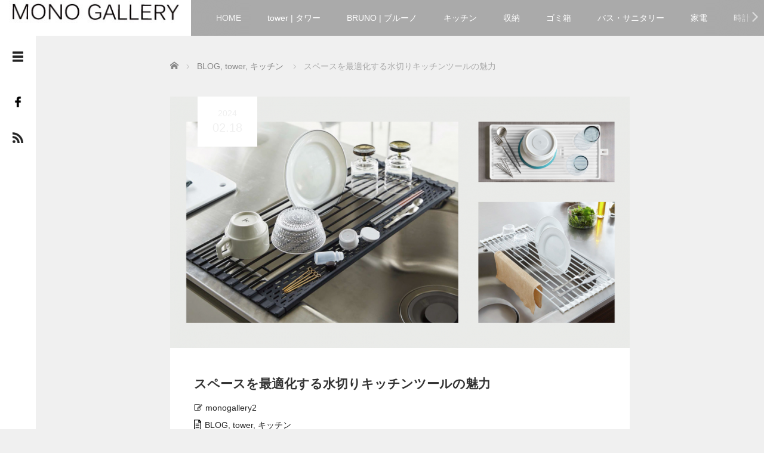

--- FILE ---
content_type: text/html; charset=UTF-8
request_url: https://www.monogallery.jp/blog/archives/1844
body_size: 20445
content:

<!DOCTYPE html>
<html lang="ja">
<head>
	<meta charset="UTF-8">
	<meta name="viewport" content="width=device-width, initial-scale=1.0">
	<meta http-equiv="X-UA-Compatible" content="IE=edge">

	<title>スペースを最適化する水切りキッチンツールの魅力</title>
	<meta name="description" content="スペース効率化とキッチンの機能性向上に役立つ革新的な製品の特徴、利用方法、お手入れのコツなど購入前に知っておきたいポイントを詳しく解説します。">
		<link rel="profile" href="https://gmpg.org/xfn/11">
	<link rel="pingback" href="https://www.monogallery.jp/blog/xmlrpc.php">

	<meta name='robots' content='max-image-preview:large' />
	<style>img:is([sizes="auto" i], [sizes^="auto," i]) { contain-intrinsic-size: 3000px 1500px }</style>
	<link rel="alternate" type="application/rss+xml" title="モノギャラリー &raquo; フィード" href="https://www.monogallery.jp/blog/feed" />
<link rel="alternate" type="application/rss+xml" title="モノギャラリー &raquo; コメントフィード" href="https://www.monogallery.jp/blog/comments/feed" />
<link rel="alternate" type="application/rss+xml" title="モノギャラリー &raquo; スペースを最適化する水切りキッチンツールの魅力 のコメントのフィード" href="https://www.monogallery.jp/blog/archives/1844/feed" />
<script type="text/javascript">
/* <![CDATA[ */
window._wpemojiSettings = {"baseUrl":"https:\/\/s.w.org\/images\/core\/emoji\/16.0.1\/72x72\/","ext":".png","svgUrl":"https:\/\/s.w.org\/images\/core\/emoji\/16.0.1\/svg\/","svgExt":".svg","source":{"concatemoji":"https:\/\/www.monogallery.jp\/blog\/wp-includes\/js\/wp-emoji-release.min.js?ver=6.8.3"}};
/*! This file is auto-generated */
!function(s,n){var o,i,e;function c(e){try{var t={supportTests:e,timestamp:(new Date).valueOf()};sessionStorage.setItem(o,JSON.stringify(t))}catch(e){}}function p(e,t,n){e.clearRect(0,0,e.canvas.width,e.canvas.height),e.fillText(t,0,0);var t=new Uint32Array(e.getImageData(0,0,e.canvas.width,e.canvas.height).data),a=(e.clearRect(0,0,e.canvas.width,e.canvas.height),e.fillText(n,0,0),new Uint32Array(e.getImageData(0,0,e.canvas.width,e.canvas.height).data));return t.every(function(e,t){return e===a[t]})}function u(e,t){e.clearRect(0,0,e.canvas.width,e.canvas.height),e.fillText(t,0,0);for(var n=e.getImageData(16,16,1,1),a=0;a<n.data.length;a++)if(0!==n.data[a])return!1;return!0}function f(e,t,n,a){switch(t){case"flag":return n(e,"\ud83c\udff3\ufe0f\u200d\u26a7\ufe0f","\ud83c\udff3\ufe0f\u200b\u26a7\ufe0f")?!1:!n(e,"\ud83c\udde8\ud83c\uddf6","\ud83c\udde8\u200b\ud83c\uddf6")&&!n(e,"\ud83c\udff4\udb40\udc67\udb40\udc62\udb40\udc65\udb40\udc6e\udb40\udc67\udb40\udc7f","\ud83c\udff4\u200b\udb40\udc67\u200b\udb40\udc62\u200b\udb40\udc65\u200b\udb40\udc6e\u200b\udb40\udc67\u200b\udb40\udc7f");case"emoji":return!a(e,"\ud83e\udedf")}return!1}function g(e,t,n,a){var r="undefined"!=typeof WorkerGlobalScope&&self instanceof WorkerGlobalScope?new OffscreenCanvas(300,150):s.createElement("canvas"),o=r.getContext("2d",{willReadFrequently:!0}),i=(o.textBaseline="top",o.font="600 32px Arial",{});return e.forEach(function(e){i[e]=t(o,e,n,a)}),i}function t(e){var t=s.createElement("script");t.src=e,t.defer=!0,s.head.appendChild(t)}"undefined"!=typeof Promise&&(o="wpEmojiSettingsSupports",i=["flag","emoji"],n.supports={everything:!0,everythingExceptFlag:!0},e=new Promise(function(e){s.addEventListener("DOMContentLoaded",e,{once:!0})}),new Promise(function(t){var n=function(){try{var e=JSON.parse(sessionStorage.getItem(o));if("object"==typeof e&&"number"==typeof e.timestamp&&(new Date).valueOf()<e.timestamp+604800&&"object"==typeof e.supportTests)return e.supportTests}catch(e){}return null}();if(!n){if("undefined"!=typeof Worker&&"undefined"!=typeof OffscreenCanvas&&"undefined"!=typeof URL&&URL.createObjectURL&&"undefined"!=typeof Blob)try{var e="postMessage("+g.toString()+"("+[JSON.stringify(i),f.toString(),p.toString(),u.toString()].join(",")+"));",a=new Blob([e],{type:"text/javascript"}),r=new Worker(URL.createObjectURL(a),{name:"wpTestEmojiSupports"});return void(r.onmessage=function(e){c(n=e.data),r.terminate(),t(n)})}catch(e){}c(n=g(i,f,p,u))}t(n)}).then(function(e){for(var t in e)n.supports[t]=e[t],n.supports.everything=n.supports.everything&&n.supports[t],"flag"!==t&&(n.supports.everythingExceptFlag=n.supports.everythingExceptFlag&&n.supports[t]);n.supports.everythingExceptFlag=n.supports.everythingExceptFlag&&!n.supports.flag,n.DOMReady=!1,n.readyCallback=function(){n.DOMReady=!0}}).then(function(){return e}).then(function(){var e;n.supports.everything||(n.readyCallback(),(e=n.source||{}).concatemoji?t(e.concatemoji):e.wpemoji&&e.twemoji&&(t(e.twemoji),t(e.wpemoji)))}))}((window,document),window._wpemojiSettings);
/* ]]> */
</script>
<link rel="preconnect" href="https://fonts.googleapis.com">
<link rel="preconnect" href="https://fonts.gstatic.com" crossorigin>
<link href="https://fonts.googleapis.com/css2?family=Noto+Sans+JP:wght@400;600" rel="stylesheet">
<style id='wp-emoji-styles-inline-css' type='text/css'>

	img.wp-smiley, img.emoji {
		display: inline !important;
		border: none !important;
		box-shadow: none !important;
		height: 1em !important;
		width: 1em !important;
		margin: 0 0.07em !important;
		vertical-align: -0.1em !important;
		background: none !important;
		padding: 0 !important;
	}
</style>
<link rel='stylesheet' id='wp-block-library-css' href='https://www.monogallery.jp/blog/wp-includes/css/dist/block-library/style.min.css?ver=3.1' type='text/css' media='all' />
<style id='classic-theme-styles-inline-css' type='text/css'>
/*! This file is auto-generated */
.wp-block-button__link{color:#fff;background-color:#32373c;border-radius:9999px;box-shadow:none;text-decoration:none;padding:calc(.667em + 2px) calc(1.333em + 2px);font-size:1.125em}.wp-block-file__button{background:#32373c;color:#fff;text-decoration:none}
</style>
<style id='global-styles-inline-css' type='text/css'>
:root{--wp--preset--aspect-ratio--square: 1;--wp--preset--aspect-ratio--4-3: 4/3;--wp--preset--aspect-ratio--3-4: 3/4;--wp--preset--aspect-ratio--3-2: 3/2;--wp--preset--aspect-ratio--2-3: 2/3;--wp--preset--aspect-ratio--16-9: 16/9;--wp--preset--aspect-ratio--9-16: 9/16;--wp--preset--color--black: #000000;--wp--preset--color--cyan-bluish-gray: #abb8c3;--wp--preset--color--white: #ffffff;--wp--preset--color--pale-pink: #f78da7;--wp--preset--color--vivid-red: #cf2e2e;--wp--preset--color--luminous-vivid-orange: #ff6900;--wp--preset--color--luminous-vivid-amber: #fcb900;--wp--preset--color--light-green-cyan: #7bdcb5;--wp--preset--color--vivid-green-cyan: #00d084;--wp--preset--color--pale-cyan-blue: #8ed1fc;--wp--preset--color--vivid-cyan-blue: #0693e3;--wp--preset--color--vivid-purple: #9b51e0;--wp--preset--gradient--vivid-cyan-blue-to-vivid-purple: linear-gradient(135deg,rgba(6,147,227,1) 0%,rgb(155,81,224) 100%);--wp--preset--gradient--light-green-cyan-to-vivid-green-cyan: linear-gradient(135deg,rgb(122,220,180) 0%,rgb(0,208,130) 100%);--wp--preset--gradient--luminous-vivid-amber-to-luminous-vivid-orange: linear-gradient(135deg,rgba(252,185,0,1) 0%,rgba(255,105,0,1) 100%);--wp--preset--gradient--luminous-vivid-orange-to-vivid-red: linear-gradient(135deg,rgba(255,105,0,1) 0%,rgb(207,46,46) 100%);--wp--preset--gradient--very-light-gray-to-cyan-bluish-gray: linear-gradient(135deg,rgb(238,238,238) 0%,rgb(169,184,195) 100%);--wp--preset--gradient--cool-to-warm-spectrum: linear-gradient(135deg,rgb(74,234,220) 0%,rgb(151,120,209) 20%,rgb(207,42,186) 40%,rgb(238,44,130) 60%,rgb(251,105,98) 80%,rgb(254,248,76) 100%);--wp--preset--gradient--blush-light-purple: linear-gradient(135deg,rgb(255,206,236) 0%,rgb(152,150,240) 100%);--wp--preset--gradient--blush-bordeaux: linear-gradient(135deg,rgb(254,205,165) 0%,rgb(254,45,45) 50%,rgb(107,0,62) 100%);--wp--preset--gradient--luminous-dusk: linear-gradient(135deg,rgb(255,203,112) 0%,rgb(199,81,192) 50%,rgb(65,88,208) 100%);--wp--preset--gradient--pale-ocean: linear-gradient(135deg,rgb(255,245,203) 0%,rgb(182,227,212) 50%,rgb(51,167,181) 100%);--wp--preset--gradient--electric-grass: linear-gradient(135deg,rgb(202,248,128) 0%,rgb(113,206,126) 100%);--wp--preset--gradient--midnight: linear-gradient(135deg,rgb(2,3,129) 0%,rgb(40,116,252) 100%);--wp--preset--font-size--small: 13px;--wp--preset--font-size--medium: 20px;--wp--preset--font-size--large: 36px;--wp--preset--font-size--x-large: 42px;--wp--preset--spacing--20: 0.44rem;--wp--preset--spacing--30: 0.67rem;--wp--preset--spacing--40: 1rem;--wp--preset--spacing--50: 1.5rem;--wp--preset--spacing--60: 2.25rem;--wp--preset--spacing--70: 3.38rem;--wp--preset--spacing--80: 5.06rem;--wp--preset--shadow--natural: 6px 6px 9px rgba(0, 0, 0, 0.2);--wp--preset--shadow--deep: 12px 12px 50px rgba(0, 0, 0, 0.4);--wp--preset--shadow--sharp: 6px 6px 0px rgba(0, 0, 0, 0.2);--wp--preset--shadow--outlined: 6px 6px 0px -3px rgba(255, 255, 255, 1), 6px 6px rgba(0, 0, 0, 1);--wp--preset--shadow--crisp: 6px 6px 0px rgba(0, 0, 0, 1);}:where(.is-layout-flex){gap: 0.5em;}:where(.is-layout-grid){gap: 0.5em;}body .is-layout-flex{display: flex;}.is-layout-flex{flex-wrap: wrap;align-items: center;}.is-layout-flex > :is(*, div){margin: 0;}body .is-layout-grid{display: grid;}.is-layout-grid > :is(*, div){margin: 0;}:where(.wp-block-columns.is-layout-flex){gap: 2em;}:where(.wp-block-columns.is-layout-grid){gap: 2em;}:where(.wp-block-post-template.is-layout-flex){gap: 1.25em;}:where(.wp-block-post-template.is-layout-grid){gap: 1.25em;}.has-black-color{color: var(--wp--preset--color--black) !important;}.has-cyan-bluish-gray-color{color: var(--wp--preset--color--cyan-bluish-gray) !important;}.has-white-color{color: var(--wp--preset--color--white) !important;}.has-pale-pink-color{color: var(--wp--preset--color--pale-pink) !important;}.has-vivid-red-color{color: var(--wp--preset--color--vivid-red) !important;}.has-luminous-vivid-orange-color{color: var(--wp--preset--color--luminous-vivid-orange) !important;}.has-luminous-vivid-amber-color{color: var(--wp--preset--color--luminous-vivid-amber) !important;}.has-light-green-cyan-color{color: var(--wp--preset--color--light-green-cyan) !important;}.has-vivid-green-cyan-color{color: var(--wp--preset--color--vivid-green-cyan) !important;}.has-pale-cyan-blue-color{color: var(--wp--preset--color--pale-cyan-blue) !important;}.has-vivid-cyan-blue-color{color: var(--wp--preset--color--vivid-cyan-blue) !important;}.has-vivid-purple-color{color: var(--wp--preset--color--vivid-purple) !important;}.has-black-background-color{background-color: var(--wp--preset--color--black) !important;}.has-cyan-bluish-gray-background-color{background-color: var(--wp--preset--color--cyan-bluish-gray) !important;}.has-white-background-color{background-color: var(--wp--preset--color--white) !important;}.has-pale-pink-background-color{background-color: var(--wp--preset--color--pale-pink) !important;}.has-vivid-red-background-color{background-color: var(--wp--preset--color--vivid-red) !important;}.has-luminous-vivid-orange-background-color{background-color: var(--wp--preset--color--luminous-vivid-orange) !important;}.has-luminous-vivid-amber-background-color{background-color: var(--wp--preset--color--luminous-vivid-amber) !important;}.has-light-green-cyan-background-color{background-color: var(--wp--preset--color--light-green-cyan) !important;}.has-vivid-green-cyan-background-color{background-color: var(--wp--preset--color--vivid-green-cyan) !important;}.has-pale-cyan-blue-background-color{background-color: var(--wp--preset--color--pale-cyan-blue) !important;}.has-vivid-cyan-blue-background-color{background-color: var(--wp--preset--color--vivid-cyan-blue) !important;}.has-vivid-purple-background-color{background-color: var(--wp--preset--color--vivid-purple) !important;}.has-black-border-color{border-color: var(--wp--preset--color--black) !important;}.has-cyan-bluish-gray-border-color{border-color: var(--wp--preset--color--cyan-bluish-gray) !important;}.has-white-border-color{border-color: var(--wp--preset--color--white) !important;}.has-pale-pink-border-color{border-color: var(--wp--preset--color--pale-pink) !important;}.has-vivid-red-border-color{border-color: var(--wp--preset--color--vivid-red) !important;}.has-luminous-vivid-orange-border-color{border-color: var(--wp--preset--color--luminous-vivid-orange) !important;}.has-luminous-vivid-amber-border-color{border-color: var(--wp--preset--color--luminous-vivid-amber) !important;}.has-light-green-cyan-border-color{border-color: var(--wp--preset--color--light-green-cyan) !important;}.has-vivid-green-cyan-border-color{border-color: var(--wp--preset--color--vivid-green-cyan) !important;}.has-pale-cyan-blue-border-color{border-color: var(--wp--preset--color--pale-cyan-blue) !important;}.has-vivid-cyan-blue-border-color{border-color: var(--wp--preset--color--vivid-cyan-blue) !important;}.has-vivid-purple-border-color{border-color: var(--wp--preset--color--vivid-purple) !important;}.has-vivid-cyan-blue-to-vivid-purple-gradient-background{background: var(--wp--preset--gradient--vivid-cyan-blue-to-vivid-purple) !important;}.has-light-green-cyan-to-vivid-green-cyan-gradient-background{background: var(--wp--preset--gradient--light-green-cyan-to-vivid-green-cyan) !important;}.has-luminous-vivid-amber-to-luminous-vivid-orange-gradient-background{background: var(--wp--preset--gradient--luminous-vivid-amber-to-luminous-vivid-orange) !important;}.has-luminous-vivid-orange-to-vivid-red-gradient-background{background: var(--wp--preset--gradient--luminous-vivid-orange-to-vivid-red) !important;}.has-very-light-gray-to-cyan-bluish-gray-gradient-background{background: var(--wp--preset--gradient--very-light-gray-to-cyan-bluish-gray) !important;}.has-cool-to-warm-spectrum-gradient-background{background: var(--wp--preset--gradient--cool-to-warm-spectrum) !important;}.has-blush-light-purple-gradient-background{background: var(--wp--preset--gradient--blush-light-purple) !important;}.has-blush-bordeaux-gradient-background{background: var(--wp--preset--gradient--blush-bordeaux) !important;}.has-luminous-dusk-gradient-background{background: var(--wp--preset--gradient--luminous-dusk) !important;}.has-pale-ocean-gradient-background{background: var(--wp--preset--gradient--pale-ocean) !important;}.has-electric-grass-gradient-background{background: var(--wp--preset--gradient--electric-grass) !important;}.has-midnight-gradient-background{background: var(--wp--preset--gradient--midnight) !important;}.has-small-font-size{font-size: var(--wp--preset--font-size--small) !important;}.has-medium-font-size{font-size: var(--wp--preset--font-size--medium) !important;}.has-large-font-size{font-size: var(--wp--preset--font-size--large) !important;}.has-x-large-font-size{font-size: var(--wp--preset--font-size--x-large) !important;}
:where(.wp-block-post-template.is-layout-flex){gap: 1.25em;}:where(.wp-block-post-template.is-layout-grid){gap: 1.25em;}
:where(.wp-block-columns.is-layout-flex){gap: 2em;}:where(.wp-block-columns.is-layout-grid){gap: 2em;}
:root :where(.wp-block-pullquote){font-size: 1.5em;line-height: 1.6;}
</style>
<link rel='stylesheet' id='toc-screen-css' href='https://www.monogallery.jp/blog/wp-content/plugins/table-of-contents-plus/screen.min.css?ver=2411.1' type='text/css' media='all' />
<link rel='stylesheet' id='_tk-bootstrap-wp-css' href='https://www.monogallery.jp/blog/wp-content/themes/focus_tcd030/includes/css/bootstrap-wp.css?ver=3.1' type='text/css' media='all' />
<link rel='stylesheet' id='_tk-bootstrap-css' href='https://www.monogallery.jp/blog/wp-content/themes/focus_tcd030/includes/resources/bootstrap/css/bootstrap.min.css?ver=3.1' type='text/css' media='all' />
<link rel='stylesheet' id='_tk-font-awesome-css' href='https://www.monogallery.jp/blog/wp-content/themes/focus_tcd030/includes/css/font-awesome.min.css?ver=4.1.0' type='text/css' media='all' />
<link rel='stylesheet' id='_tk-style-css' href='https://www.monogallery.jp/blog/wp-content/themes/focus_tcd030/style.css?ver=3.1' type='text/css' media='all' />
<link rel='stylesheet' id='sns-button-css' href='https://www.monogallery.jp/blog/wp-content/themes/focus_tcd030/sns-button.css?ver=3.1' type='text/css' media='all' />
<style>:root {
  --tcd-font-type1: Arial,"Hiragino Sans","Yu Gothic Medium","Meiryo",sans-serif;
  --tcd-font-type2: "Times New Roman",Times,"Yu Mincho","游明朝","游明朝体","Hiragino Mincho Pro",serif;
  --tcd-font-type3: Palatino,"Yu Kyokasho","游教科書体","UD デジタル 教科書体 N","游明朝","游明朝体","Hiragino Mincho Pro","Meiryo",serif;
  --tcd-font-type-logo: "Noto Sans JP",sans-serif;
}</style>
<script type="text/javascript" src="https://www.monogallery.jp/blog/wp-includes/js/jquery/jquery.min.js?ver=3.7.1" id="jquery-core-js"></script>
<script type="text/javascript" src="https://www.monogallery.jp/blog/wp-includes/js/jquery/jquery-migrate.min.js?ver=3.4.1" id="jquery-migrate-js"></script>
<script type="text/javascript" src="https://www.monogallery.jp/blog/wp-content/themes/focus_tcd030/includes/resources/bootstrap/js/bootstrap.min.js?ver=6.8.3" id="_tk-bootstrapjs-js"></script>
<script type="text/javascript" src="https://www.monogallery.jp/blog/wp-content/themes/focus_tcd030/includes/js/bootstrap-wp.js?ver=6.8.3" id="_tk-bootstrapwp-js"></script>
<link rel="https://api.w.org/" href="https://www.monogallery.jp/blog/wp-json/" /><link rel="alternate" title="JSON" type="application/json" href="https://www.monogallery.jp/blog/wp-json/wp/v2/posts/1844" /><link rel="canonical" href="https://www.monogallery.jp/blog/archives/1844" />
<link rel='shortlink' href='https://www.monogallery.jp/blog/?p=1844' />
<link rel="alternate" title="oEmbed (JSON)" type="application/json+oembed" href="https://www.monogallery.jp/blog/wp-json/oembed/1.0/embed?url=https%3A%2F%2Fwww.monogallery.jp%2Fblog%2Farchives%2F1844" />
<link rel="alternate" title="oEmbed (XML)" type="text/xml+oembed" href="https://www.monogallery.jp/blog/wp-json/oembed/1.0/embed?url=https%3A%2F%2Fwww.monogallery.jp%2Fblog%2Farchives%2F1844&#038;format=xml" />
	<link rel="stylesheet" href="https://www.monogallery.jp/blog/wp-content/themes/focus_tcd030/focus.css?ver=3.1" type="text/css" />
	<link rel="stylesheet" href="//maxcdn.bootstrapcdn.com/font-awesome/4.3.0/css/font-awesome.min.css">
	<script src="https://cdnjs.cloudflare.com/ajax/libs/jquery-easing/1.4.1/jquery.easing.min.js"></script>
	<link rel="stylesheet" href="https://www.monogallery.jp/blog/wp-content/themes/focus_tcd030/css/design-plus.css?ver=3.1">

		<script type="text/javascript" src="https://www.monogallery.jp/blog/wp-content/themes/focus_tcd030/js/jscript.js"></script>
	<script src="https://www.monogallery.jp/blog/wp-content/themes/focus_tcd030/js/comment.js?ver=3.1"></script>
	<link rel="stylesheet" href="https://www.monogallery.jp/blog/wp-content/themes/focus_tcd030/comment-style.css" type="text/css" />

	<style type="text/css">


body, input, textarea {
  font-family: var(--tcd-font-type1) !important;
}
.rich_font_logo { font-family: var(--tcd-font-type-logo); font-weight: bold !important; }
		body{
			font-size: 14px;
		}

		#logo_image #logo{
			text-align: left		}

		.mCSB_scrollTools .mCSB_draggerRail{
			background-color: rgb(100,100,100);
		}

		.mCSB_scrollTools .mCSB_dragger .mCSB_dragger_bar{
			background-color: #444444;
		}

		#sidebar, .social-wrap, .logo-wrap, .article-time{
			background-color:#FFFFFF;
		}

		#navbar{
			background:#AAAAAA;
		}

		.navbar-shadow-right{
			box-shadow: inset -40px 0 40px -7px #AAAAAA;
		}

		.navbar-shadow-left{
			box-shadow: inset 40px 0 40px -7px #AAAAAA;
		}

		.post-links div{
			background-color:#AAAAAA;
			color:white;
		}


		.post-links div:hover{
			background-color:#222222;
			color:white;
		}

		.tile .read-more:hover{
			background:#FFFFFF;
		}

		.tile .read-more{
			background:#AAAAAA;
		}

		ul.nav li a:hover{
			background:transparent;
			color:#FFFFFF;
		}

		.entry-content a, .custom-html-widget a { color:#222222; }
	  .entry-content a:hover, .custom-html-widget a:hover { color:#AAAAAA; }

			@-webkit-keyframes shine {
				100% {
					left: 125%;
				}
			}
			@keyframes shine {
				100% {
					left: 125%;
				}
			}

		.hover-tile{
			border-radius:0px;

			
					}

		#related_posts .hover-tile {
				-ms-transform: translate(0px, 0px);
				-webkit-transform: translate(0px, 0px);
				transform: translate(0px, 0px);
				-ms-transform: scale(1, 1);
				-webkit-transform: scale(1, 1);
				transform: scale(1, 1);
		}

		
		
					.hover-tile img:hover, .image-effect img:hover{
				-ms-transform: scale(1.3, 1.3);
				-webkit-transform: scale(1.3, 1.3);
				transform: scale(1.3, 1.3);
			}
		







			.example-image-1 div{
				position: relative;
				overflow:hidden;

			  -moz-transition:    all .75s;
			  -webkit-transition: all .75s;
			  -o-transition:      all .75s;
			  -ms-transition:     all .75s;
			  transition:         all .75s;
			}

			.example-image-1 div::before{
				filter: grayscale(100%);
				-webkit-filter: grayscale(100%);
			}

			.example-image-1 div:hover::before{
				position: absolute;
				top: 0;
				left: -75%;
				z-index: 2;
				display: block;
				content: '';
				width: 50%;
				height: 100%;
				background: -webkit-linear-gradient(left, rgba(255,255,255,0) 0%, rgba(255,255,255,.3) 100%);
				background: linear-gradient(to right, rgba(255,255,255,0) 0%, rgba(255,255,255,.3) 100%);
				-webkit-transform: skewX(-25deg);
				transform: skewX(-25deg);
			}

			.example-image-2 img {
			  -moz-transition:    all .75s;
			  -webkit-transition: all .75s;
			  -o-transition:      all .75s;
			  -ms-transition:     all .75s;
			  transition:         all .75s;
			}
			.example-image-2 img:hover {
				opacity: 0.6;
			}

			.example-image-3 img:hover{
				-ms-transform: scale(1.3, 1.3);
				-webkit-transform: scale(1.3, 1.3);
				transform: scale(1.3, 1.3);
			}








		.show-tile{
			opacity: 1 !important;

			-ms-transform: none;
			-webkit-transform: none;
			transform: none;
		}



	</style>
	
</head>

<body class="wp-singular post-template-default single single-post postid-1844 single-format-standard wp-embed-responsive wp-theme-focus_tcd030 group-blog">
	
<header id="masthead" class="site-header" role="banner">
	<div class="container-fluid">
		<div class="row navbar-wrap">
				<div id="logo-wrap" class="col-sm-3 text-center logo-wrap">
					<div id='logo_image'>
<div id="logo" style="top:0px; left:0px;"><a href=" https://www.monogallery.jp/blog/" title="モノギャラリー" data-label="モノギャラリー"><img src="https://www.monogallery.jp/blog/wp-content/uploads/tcd-w/logo.jpg?1768623468" alt="モノギャラリー" title="モノギャラリー" /></a></div>
</div>
				</div>
			<div class="col-sm-9 menu-wrap">
				<div id="navbar" class="navbar">
					<!-- The WordPress Menu goes here -->
					<div class="menu-menu-1-container"><ul id="main-menu" class="nav navbar-nav"><li id="menu-item-12" class="menu-item menu-item-type-custom menu-item-object-custom menu-item-home menu-item-12"><a href="https://www.monogallery.jp/blog/">HOME</a></li>
<li id="menu-item-1873" class="menu-item menu-item-type-taxonomy menu-item-object-category current-post-ancestor current-menu-parent current-post-parent menu-item-1873"><a href="https://www.monogallery.jp/blog/archives/category/tower">tower | タワー</a></li>
<li id="menu-item-129" class="menu-item menu-item-type-taxonomy menu-item-object-category menu-item-129"><a href="https://www.monogallery.jp/blog/archives/category/bruno">BRUNO | ブルーノ</a></li>
<li id="menu-item-130" class="menu-item menu-item-type-taxonomy menu-item-object-category current-post-ancestor current-menu-parent current-post-parent menu-item-130"><a href="https://www.monogallery.jp/blog/archives/category/kitchen-goods">キッチン</a></li>
<li id="menu-item-1874" class="menu-item menu-item-type-taxonomy menu-item-object-category menu-item-1874"><a href="https://www.monogallery.jp/blog/archives/category/storage-goods">収納</a></li>
<li id="menu-item-353" class="menu-item menu-item-type-taxonomy menu-item-object-category menu-item-353"><a href="https://www.monogallery.jp/blog/archives/category/dustbox">ゴミ箱</a></li>
<li id="menu-item-354" class="menu-item menu-item-type-taxonomy menu-item-object-category menu-item-354"><a href="https://www.monogallery.jp/blog/archives/category/bath-sanitary">バス・サニタリー</a></li>
<li id="menu-item-1875" class="menu-item menu-item-type-taxonomy menu-item-object-category menu-item-1875"><a href="https://www.monogallery.jp/blog/archives/category/home-appliances">家電</a></li>
<li id="menu-item-1876" class="menu-item menu-item-type-taxonomy menu-item-object-category menu-item-1876"><a href="https://www.monogallery.jp/blog/archives/category/clock">時計</a></li>
<li id="menu-item-1878" class="menu-item menu-item-type-taxonomy menu-item-object-category menu-item-1878"><a href="https://www.monogallery.jp/blog/archives/category/entrance">玄関周り</a></li>
<li id="menu-item-1879" class="menu-item menu-item-type-taxonomy menu-item-object-category menu-item-1879"><a href="https://www.monogallery.jp/blog/archives/category/kids-item">キッズアイテム</a></li>
<li id="menu-item-1883" class="menu-item menu-item-type-taxonomy menu-item-object-category menu-item-1883"><a href="https://www.monogallery.jp/blog/archives/category/%e3%82%a4%e3%83%b3%e3%83%86%e3%83%aa%e3%82%a2%e5%b0%8f%e7%89%a9">インテリア小物</a></li>
<li id="menu-item-1880" class="menu-item menu-item-type-taxonomy menu-item-object-category menu-item-1880"><a href="https://www.monogallery.jp/blog/archives/category/%e5%ae%b6%e5%85%b7">家具</a></li>
<li id="menu-item-1881" class="menu-item menu-item-type-taxonomy menu-item-object-category menu-item-1881"><a href="https://www.monogallery.jp/blog/archives/category/other">その他</a></li>
</ul></div>					<div class="navbar-shadow-right"></div>
					<div class="navbar-shadow-left"></div>

					<div id="arrow-right" class="arrow-right">
						<a href="#"><span class="fa fa-angle-right"></span></a>
					</div>

					<div id="arrow-left" style="display:none" class="arrow-left">
						<a href="#"><span class="fa fa-angle-left"></span></a>
					</div>
				</div><!-- .navbar -->

			</div>
		</div>
	</div><!-- .container -->
</header><!-- #masthead -->


<div id="sidebar">

  <div class="social-wrap">
    <div id="open-left-menu" class="social-button" style="padding-top:20px; margin-top:0px"><img src="https://www.monogallery.jp/blog/wp-content/themes/focus_tcd030/images/menu.png" style='height:24px; padding-top:6px;' /></div>
    <div id="close-left-menu" class="social-button" style="display:none"><img src="https://www.monogallery.jp/blog/wp-content/themes/focus_tcd030/images/cross.png" style='height:24px; padding-top:6px;' /></div>

          <a href="https://www.facebook.com/%E3%83%A2%E3%83%8E%E3%82%AE%E3%83%A3%E3%83%A9%E3%83%AA%E3%83%BC%E6%9C%AC%E5%BA%97-388867304594719/" target="_blank" class="social-button social-button__facebook">
        <div class="social-button__image"><img src="https://www.monogallery.jp/blog/wp-content/themes/focus_tcd030/images/facebook.png" style="width:18px" /></div>
      </a>
    
    
    
          <a href="https://www.monogallery.jp/blog/feed" class="social-button">
        <div class="social-button__image"><img src="https://www.monogallery.jp/blog/wp-content/themes/focus_tcd030/images/rss.png" style="width:18px" /></div>
      </a>
      </div>

  <div class="widget-wrap">
    <aside id="search-4" class="widget widget_search"><form role="search" method="get" class="search-form" action="https://www.monogallery.jp/blog/">
  <div class="input-group search-input-group">
    <input type="search" name="s" class="search-field" class="form-control" placeholder="Search &hellip;" value="" name="s" title="Search for:">
    <span class="input-group-btn">
      <button class="btn btn-default search-submit" type="submit" value="Search">
        <i class="fa fa-search"></i>
      </button>
    </span>
  </div>
</form></aside>    <div style="height:40px"></div>
  </div>

</div>
<div class="main-content">
	<div class="container-fluid">
		<div class="row">
			<div id="main-content-outer" class="col-xs-12 no-padding">
				
<ul id="bread_crumb" class="clearfix" itemscope itemtype="https://schema.org/BreadcrumbList">
 <li itemprop="itemListElement" itemscope itemtype="https://schema.org/ListItem" class="home"><a itemprop="item" href="https://www.monogallery.jp/blog/"><span itemprop="name">Home</span></a><meta itemprop="position" content="1"></li>

 <li itemprop="itemListElement" itemscope itemtype="https://schema.org/ListItem">
    <a itemprop="item" href="https://www.monogallery.jp/blog/archives/category/blog"><span itemprop="name">BLOG</span>,</a>
      <a itemprop="item" href="https://www.monogallery.jp/blog/archives/category/tower"><span itemprop="name">tower</span>,</a>
      <a itemprop="item" href="https://www.monogallery.jp/blog/archives/category/kitchen-goods"><span itemprop="name">キッチン</span></a>
     <meta itemprop="position" content="2"></li>
 <li itemprop="itemListElement" itemscope itemtype="https://schema.org/ListItem" class="last"><span itemprop="name">スペースを最適化する水切りキッチンツールの魅力</span><meta itemprop="position" content="3"></li>

</ul>

				<div id="content">

	
<article id="post-1844" class="tile tile-main">
	<div class="entry-content">

		<div class="entry-content-thumbnail">
							<div class="article-time text-center">
					2024<br/>
					<span style="font-size:20px">02.18</span><br/>
				</div>
						<!-- <div class="has-background" style="height:422px; width:100%; background-image:url()"></div> -->
			<img width="770" height="422" src="https://www.monogallery.jp/blog/wp-content/uploads/2024/02/a11b4bb3ba448d1fa402ac3dc62cc91f-4-770x422.png" class="attachment-single-thumbnail size-single-thumbnail wp-post-image" alt="" decoding="async" fetchpriority="high" />		</div>

		<div class="entry-content-inner">
			<h1 class="page-title" style="margin-top:35px !important; line-height:30px">スペースを最適化する水切りキッチンツールの魅力</h1>
			<div class="entry-meta"><span class="fa fa-pencil-square-o mr5"></span><a href="https://www.monogallery.jp/blog/archives/author/monogallery2">monogallery2</a></div>										<p class="categories-list"><img style="vertical-align:-3px; margin-right:6px;" src="https://www.monogallery.jp/blog/wp-content/themes/focus_tcd030/images/document-icon.png" /><a href="https://www.monogallery.jp/blog/archives/category/blog" rel="category tag">BLOG</a>, <a href="https://www.monogallery.jp/blog/archives/category/tower" rel="category tag">tower</a>, <a href="https://www.monogallery.jp/blog/archives/category/kitchen-goods" rel="category tag">キッチン</a></p>
							 <!-- sns button top -->
				 				 <div style="clear:both;">
				 <div class="single_share">
<div class="share-type1 share-top">
 
	<div class="sns mt10">
		<ul class="type1 clearfix">
			<li class="twitter">
				<a href="https://twitter.com/intent/tweet?text=%E3%82%B9%E3%83%9A%E3%83%BC%E3%82%B9%E3%82%92%E6%9C%80%E9%81%A9%E5%8C%96%E3%81%99%E3%82%8B%E6%B0%B4%E5%88%87%E3%82%8A%E3%82%AD%E3%83%83%E3%83%81%E3%83%B3%E3%83%84%E3%83%BC%E3%83%AB%E3%81%AE%E9%AD%85%E5%8A%9B&url=https%3A%2F%2Fwww.monogallery.jp%2Fblog%2Farchives%2F1844&via=&tw_p=tweetbutton&related=" onclick="javascript:window.open(this.href, '', 'menubar=no,toolbar=no,resizable=yes,scrollbars=yes,height=400,width=600');return false;"><i class="icon-twitter"></i><span class="ttl">Post</span><span class="share-count"></span></a>
			</li>
			<li class="facebook">
				<a href="//www.facebook.com/sharer/sharer.php?u=https://www.monogallery.jp/blog/archives/1844&amp;t=%E3%82%B9%E3%83%9A%E3%83%BC%E3%82%B9%E3%82%92%E6%9C%80%E9%81%A9%E5%8C%96%E3%81%99%E3%82%8B%E6%B0%B4%E5%88%87%E3%82%8A%E3%82%AD%E3%83%83%E3%83%81%E3%83%B3%E3%83%84%E3%83%BC%E3%83%AB%E3%81%AE%E9%AD%85%E5%8A%9B" class="facebook-btn-icon-link" target="blank" rel="nofollow"><i class="icon-facebook"></i><span class="ttl">Share</span><span class="share-count"></span></a>
			</li>
			<li class="pinterest">
				<a rel="nofollow" target="_blank" href="https://www.pinterest.com/pin/create/button/?url=https%3A%2F%2Fwww.monogallery.jp%2Fblog%2Farchives%2F1844&media=https://www.monogallery.jp/blog/wp-content/uploads/2024/02/a11b4bb3ba448d1fa402ac3dc62cc91f-4.png&description=%E3%82%B9%E3%83%9A%E3%83%BC%E3%82%B9%E3%82%92%E6%9C%80%E9%81%A9%E5%8C%96%E3%81%99%E3%82%8B%E6%B0%B4%E5%88%87%E3%82%8A%E3%82%AD%E3%83%83%E3%83%81%E3%83%B3%E3%83%84%E3%83%BC%E3%83%AB%E3%81%AE%E9%AD%85%E5%8A%9B" data-pin-do="buttonPin" data-pin-custom="true"><i class="icon-pinterest"></i><span class="ttl">Pin&nbsp;it</span></a>
			</li>
		</ul>
	</div>
</div>
</div>				 </div>
				 				 <!-- /sns button top -->
										
			<p>こんにちは。<br />
皆さん、お料理楽しくされてますか？<br />
お料理する時は、安心、安全であることがまず欠かせませんよね。<br />
そこで今日は、安心、安全に使えるキッチンアイテムをご紹介したいと思います。<br />
キッチンアイテムは、火力や電磁調理器具を使うことが多く、安心して使えるアイテムがあると安心してお料理に取り掛かれますよね。<br />
しかもお手入れも簡単だとしたらいかがですか？<br />
今回はそんな商品をピックアップしてみましたので、早速見ていきましょう！</p>
<div id="toc_container" class="no_bullets"><p class="toc_title">目次</p><ul class="toc_list"><li><a href="#__tower"><span class="toc_number toc_depth_1">1</span> 山崎実業 折り畳み水切り タワー シリコーントレー付き tower</a><ul><li><a href="#__S_tower"><span class="toc_number toc_depth_2">1.1</span> 山崎実業 折り畳み水切り タワー シリコーントレー付き S tower</a></li><li><a href="#__L_tower"><span class="toc_number toc_depth_2">1.2</span> 山崎実業 折り畳み水切り タワーシリコーントレー付き L tower</a></li></ul></li><li><a href="#__tower-2"><span class="toc_number toc_depth_1">2</span> 山崎実業 折り畳み水切りラック タワー tower</a><ul><li><a href="#__S_tower-2"><span class="toc_number toc_depth_2">2.1</span> 山崎実業 折り畳み水切りラック タワー S tower</a></li><li><a href="#__L_tower-2"><span class="toc_number toc_depth_2">2.2</span> 山崎実業 折り畳み水切りラック タワー L tower</a></li></ul></li><li><a href="#__tower-3"><span class="toc_number toc_depth_1">3</span> 山崎実業 くるくるシリコーンドライマット タワー tower</a><ul><li><a href="#__tower-4"><span class="toc_number toc_depth_2">3.1</span> 山崎実業 くるくるシリコーンドライマット タワー tower</a></li></ul></li><li><a href="#i"><span class="toc_number toc_depth_1">4</span> 今回のまとめ</a></li></ul></div>
<h2><span id="__tower">山崎実業 折り畳み水切り タワー シリコーントレー付き tower</span></h2>
<p><img decoding="async" class="aligncenter size-full wp-image-1848" src="https://www.monogallery.jp/blog/wp-content/uploads/2024/02/d4d9f8dccde8b5e7d2b56ce025c0e611.jpg" alt="" width="800" height="600" srcset="https://www.monogallery.jp/blog/wp-content/uploads/2024/02/d4d9f8dccde8b5e7d2b56ce025c0e611.jpg 800w, https://www.monogallery.jp/blog/wp-content/uploads/2024/02/d4d9f8dccde8b5e7d2b56ce025c0e611-300x225.jpg 300w, https://www.monogallery.jp/blog/wp-content/uploads/2024/02/d4d9f8dccde8b5e7d2b56ce025c0e611-768x576.jpg 768w" sizes="(max-width: 800px) 100vw, 800px" /></p>
<p>まず最初に、くるくると丸めて収納できる「折り畳み水切り タワー シリコーントレー付き」のご紹介です。<br />
本体はスチール製で、シリコーン製のラックがついているのが特徴です。</p>
<p>ラックって意外と場所取りますよね？<br />
水切りとして使用したあとは必要なかったりしますが、そんなときはコンパクトに収納できます。<br />
この商品は名前の通り、折り畳み式で、使わない時はくるくると丸めてコンパクトに収納できるんです。<br />
簡単に収納できるから、取り外した後のシンクの水垢汚れもサッとお掃除できます。</p>
<p>さらに、キッチンスペースが狭いと具材を動かしたり、調理道具を移動させたりして、お料理の時間も大幅に時間を要してしまいますよね。<br />
この商品は水切りとして使うだけでなく、調理台の延長としても使用することもできます。<br />
調理中の「ちょっとこれ置きたいな」っていう時も、一時置きとして使うことも可能です。<br />
この「折り畳み水切り タワー シリコーントレー付き 」があると、キッチンスペースを新たに設けることができ、作業がスムーズに行えると思います。</p>
<p>シリコーントレー付きなので、小さな物も落下することなく水切りできますよ。<br />
フォーク、スプーンなどのカトラリーや小さなキッチン用品も迷子になりません(笑)<br />
置くものに合わせて折り畳むこともできるので使うスペースを選ばないのも嬉しい特徴です。<br />
ワイヤーは取り外し可能なので、蛇口を避けて使うこともできます。<br />
この「折り畳み水切り タワー シリコーントレー付き 」には、キッチンサイズに合わせて２つのサイズからお選びいただけますので、ご自宅のシンクサイズに合ったものを選んでくださいね。</p>
<p>次に、商品の詳細をご紹介いたします。</p>
<h3><span id="__S_tower">山崎実業 折り畳み水切り タワー シリコーントレー付き S tower</span></h3>
<p><img decoding="async" class="aligncenter size-full wp-image-1849" src="https://www.monogallery.jp/blog/wp-content/uploads/2024/02/9a73333f71ae99c1468f7ab3f9e42bff.jpg" alt="" width="1024" height="700" srcset="https://www.monogallery.jp/blog/wp-content/uploads/2024/02/9a73333f71ae99c1468f7ab3f9e42bff.jpg 1024w, https://www.monogallery.jp/blog/wp-content/uploads/2024/02/9a73333f71ae99c1468f7ab3f9e42bff-300x205.jpg 300w, https://www.monogallery.jp/blog/wp-content/uploads/2024/02/9a73333f71ae99c1468f7ab3f9e42bff-768x525.jpg 768w" sizes="(max-width: 1024px) 100vw, 1024px" /></p>
<p>コンパクトなサイズで、小スペースのキッチンにも最適です。</p>
<div class="s_table"><table style="border-collapse: collapse; width: 100%;">
<tbody>
<tr>
<td style="width: 50%;">サイズ</td>
<td style="width: 50%;">約 幅 420mm×奥行き 260mm×高さ 8m<br />
トレー内寸：約 幅 365mm×奥行き 60mm</td>
</tr>
<tr>
<td style="width: 50%;">対応サイズ</td>
<td style="width: 50%;">奥行き約 38cm以下のシンク</td>
</tr>
<tr>
<td style="width: 50%;">素材</td>
<td style="width: 50%;">本体：スチール（ ユニクロメッキ＋粉体塗装 ）<br />
キャップ、トレー：シリコーン</td>
</tr>
<tr>
<td style="width: 50%;">重量</td>
<td style="width: 50%;">約 580g</td>
</tr>
<tr>
<td style="width: 50%;">耐荷重</td>
<td style="width: 50%;">約 4kg</td>
</tr>
<tr>
<td style="width: 50%;">耐熱</td>
<td style="width: 50%;">約 220度（ シリコーントレー部 ）</td>
</tr>
<tr>
<td style="width: 50%;">耐冷</td>
<td style="width: 50%;">約 -40度（ シリコーントレー部 ）</td>
</tr>
<tr>
<td style="width: 50%;">カラー</td>
<td style="width: 50%;">ブラック<br />
ホワイト</td>
</tr>
</tbody>
</table></div>
<div class="su-button-center"><a href="https://www.monogallery.jp/c/kitchen/kitchen-platelength/074a-360/" class="su-button su-button-style-flat" style="color:#FFFFFF;background-color:#000000;border-color:#000000;border-radius:5px" target="_blank" rel="noopener noreferrer"><span style="color:#FFFFFF;padding:0px 26px;font-size:20px;line-height:40px;border-color:#4d4d4d;border-radius:5px;text-shadow:none"> 山崎実業 折り畳み水切り タワー シリコーントレー付き S towerはこちらをクリック</span></a></div>
<p>&nbsp;</p>
<h3><span id="__L_tower">山崎実業 折り畳み水切り タワーシリコーントレー付き L tower</span></h3>
<p><img loading="lazy" decoding="async" class="aligncenter size-full wp-image-1850" src="https://www.monogallery.jp/blog/wp-content/uploads/2024/02/439733c9b7acf99bc1b40b666382871e.jpg" alt="" width="800" height="600" srcset="https://www.monogallery.jp/blog/wp-content/uploads/2024/02/439733c9b7acf99bc1b40b666382871e.jpg 800w, https://www.monogallery.jp/blog/wp-content/uploads/2024/02/439733c9b7acf99bc1b40b666382871e-300x225.jpg 300w, https://www.monogallery.jp/blog/wp-content/uploads/2024/02/439733c9b7acf99bc1b40b666382871e-768x576.jpg 768w" sizes="auto, (max-width: 800px) 100vw, 800px" /></p>
<p>キッチンスペースを最大限に有効活用したい方にピッタリです。</p>
<div class="s_table"><table style="border-collapse: collapse; width: 100%; height: 240px;">
<tbody>
<tr style="height: 48px;">
<td style="width: 50%; height: 48px;">サイズ</td>
<td style="width: 50%; height: 48px;">約 幅 580mm×奥行き 260mm×高さ 8mm<br />
トレー内寸：約 幅 530mm×奥行き 60mm</td>
</tr>
<tr style="height: 24px;">
<td style="width: 50%; height: 24px;">対応サイズ</td>
<td style="width: 50%; height: 24px;">奥行き約 54cm以下のシンク</td>
</tr>
<tr style="height: 48px;">
<td style="width: 50%; height: 48px;">素材</td>
<td style="width: 50%; height: 48px;">本体：スチール（ ユニクロメッキ＋粉体塗装 ）<br />
キャップ、トレー：シリコーン</td>
</tr>
<tr style="height: 24px;">
<td style="width: 50%; height: 24px;">重量</td>
<td style="width: 50%; height: 24px;">約 792g</td>
</tr>
<tr style="height: 24px;">
<td style="width: 50%; height: 24px;">耐荷重</td>
<td style="width: 50%; height: 24px;">約 4kg</td>
</tr>
<tr style="height: 24px;">
<td style="width: 50%; height: 24px;">耐熱</td>
<td style="width: 50%; height: 24px;">約 220度（ シリコーントレー部 ）</td>
</tr>
<tr style="height: 24px;">
<td style="width: 50%; height: 24px;">耐冷</td>
<td style="width: 50%; height: 24px;">約 -40度（ シリコーントレー部 ）</td>
</tr>
<tr style="height: 24px;">
<td style="width: 50%; height: 24px;">カラー</td>
<td style="width: 50%; height: 24px;">ブラック<br />
ホワイト</td>
</tr>
</tbody>
</table></div>
<div class="su-button-center"><a href="https://www.monogallery.jp/c/kitchen/kitchen-platelength/074a-361/" class="su-button su-button-style-flat" style="color:#FFFFFF;background-color:#000000;border-color:#000000;border-radius:5px" target="_blank" rel="noopener noreferrer"><span style="color:#FFFFFF;padding:0px 26px;font-size:20px;line-height:40px;border-color:#4d4d4d;border-radius:5px;text-shadow:none"> 山崎実業 折り畳み水切り タワーシリコーントレー付き L tower はこちらをクリック</span></a></div>
<p>&nbsp;</p>
<h2><span id="__tower-2">山崎実業 折り畳み水切りラック タワー tower</span></h2>
<p><img loading="lazy" decoding="async" class="aligncenter size-full wp-image-1851" src="https://www.monogallery.jp/blog/wp-content/uploads/2024/02/3394f7b7fa7005494eee5784d146051e.jpg" alt="" width="1024" height="820" srcset="https://www.monogallery.jp/blog/wp-content/uploads/2024/02/3394f7b7fa7005494eee5784d146051e.jpg 1024w, https://www.monogallery.jp/blog/wp-content/uploads/2024/02/3394f7b7fa7005494eee5784d146051e-300x240.jpg 300w, https://www.monogallery.jp/blog/wp-content/uploads/2024/02/3394f7b7fa7005494eee5784d146051e-768x615.jpg 768w" sizes="auto, (max-width: 1024px) 100vw, 1024px" /></p>
<p><img loading="lazy" decoding="async" class="aligncenter size-full wp-image-1857" src="https://www.monogallery.jp/blog/wp-content/uploads/2024/02/1dc0b720873b5aaed6bac3c827733355.jpg" alt="" width="1024" height="680" srcset="https://www.monogallery.jp/blog/wp-content/uploads/2024/02/1dc0b720873b5aaed6bac3c827733355.jpg 1024w, https://www.monogallery.jp/blog/wp-content/uploads/2024/02/1dc0b720873b5aaed6bac3c827733355-300x199.jpg 300w, https://www.monogallery.jp/blog/wp-content/uploads/2024/02/1dc0b720873b5aaed6bac3c827733355-768x510.jpg 768w" sizes="auto, (max-width: 1024px) 100vw, 1024px" /><br />
「水切りカゴって意外と場所取るな・・」そんな経験はありませんか？<br />
次は、そんなお悩みを解決してくれる「折り畳み水切りラック タワー 」の紹介です。</p>
<p>この商品は、先ほどご紹介した折り畳み水切り 「タワー シリコーントレー付き 」のシリコン部分のないシンプルな作りとなっています。 最大の特徴であるくるくると丸めて収納できる機能はそのままに、水切りラックとしての役割やキッチンスペースの有効活用に使うのに最適な商品です。</p>
<p>シンプルだからもちろんお手入れは簡単。<br />
使ったあとは洗って丸めて収納するだけ！ 水切りかごを使うとどうしても気になってしまうシンクの水垢汚れも気になりません。<br />
急な来客時にもすぐ片付けられるので、生活感が出てしまうキッチン周りのスッキリアイテムとしていかがでしょうか？</p>
<p>こちらの商品も、キッチンスペースに合わせて2種類のサイズからお選びいただけます。<br />
ご購入前にはご自宅のキッチンに合ったサイズをご確認くださいね。</p>
<p>次に商品の詳細をご紹介いたします。</p>
<h3><span id="__S_tower-2">山崎実業 折り畳み水切りラック タワー S tower</span></h3>
<p><img loading="lazy" decoding="async" class="aligncenter size-full wp-image-1852" src="https://www.monogallery.jp/blog/wp-content/uploads/2024/02/a8dd8a9c943a341649287cb07ad15eab.jpg" alt="" width="1024" height="680" srcset="https://www.monogallery.jp/blog/wp-content/uploads/2024/02/a8dd8a9c943a341649287cb07ad15eab.jpg 1024w, https://www.monogallery.jp/blog/wp-content/uploads/2024/02/a8dd8a9c943a341649287cb07ad15eab-300x199.jpg 300w, https://www.monogallery.jp/blog/wp-content/uploads/2024/02/a8dd8a9c943a341649287cb07ad15eab-768x510.jpg 768w" sizes="auto, (max-width: 1024px) 100vw, 1024px" /></p>
<div class="s_table"><table style="border-collapse: collapse; width: 100%;">
<tbody>
<tr>
<td style="width: 50%;">サイズ</td>
<td style="width: 50%;">約 幅 26cm×奥行き 42cm×高さ 0.8cm</td>
</tr>
<tr>
<td style="width: 50%;">素材</td>
<td style="width: 50%;">本体：スチール（ユニクロメッキ＋粉体塗装）<br />
キャップ：シリコン樹脂</td>
</tr>
<tr>
<td style="width: 50%;">重量</td>
<td style="width: 50%;">約 610g</td>
</tr>
<tr>
<td style="width: 50%;">耐荷重</td>
<td style="width: 50%;">約 4kg</td>
</tr>
<tr>
<td style="width: 50%;">対応サイズ</td>
<td style="width: 50%;">奥行き約 38cm以下のシンク</td>
</tr>
<tr>
<td style="width: 50%;">カラー</td>
<td style="width: 50%;">ブラック<br />
ホワイト</td>
</tr>
</tbody>
</table></div>
<div class="su-button-center"><a href="https://www.monogallery.jp/c/kitchen/kitchen-platelength/074a-077/" class="su-button su-button-style-flat" style="color:#FFFFFF;background-color:#000000;border-color:#000000;border-radius:5px" target="_blank" rel="noopener noreferrer"><span style="color:#FFFFFF;padding:0px 26px;font-size:20px;line-height:40px;border-color:#4d4d4d;border-radius:5px;text-shadow:none"> 山崎実業 折り畳み水切りラック タワー S towerはこちらをクリック</span></a></div>
<p>&nbsp;</p>
<h3><span id="__L_tower-2">山崎実業 折り畳み水切りラック タワー L tower</span></h3>
<p><img loading="lazy" decoding="async" class="aligncenter size-full wp-image-1853" src="https://www.monogallery.jp/blog/wp-content/uploads/2024/02/1228f90cebd31a22eaea67819f4e6b49.jpg" alt="" width="1024" height="700" srcset="https://www.monogallery.jp/blog/wp-content/uploads/2024/02/1228f90cebd31a22eaea67819f4e6b49.jpg 1024w, https://www.monogallery.jp/blog/wp-content/uploads/2024/02/1228f90cebd31a22eaea67819f4e6b49-300x205.jpg 300w, https://www.monogallery.jp/blog/wp-content/uploads/2024/02/1228f90cebd31a22eaea67819f4e6b49-768x525.jpg 768w" sizes="auto, (max-width: 1024px) 100vw, 1024px" /></p>
<div class="s_table"><table style="border-collapse: collapse; width: 100%;">
<tbody>
<tr>
<td style="width: 50%;">サイズ</td>
<td style="width: 50%;">約 幅 260mm×奥行き 580mm×高さ 8mm</td>
</tr>
<tr>
<td style="width: 50%;">素材</td>
<td style="width: 50%;">本体：スチール（ ユニクロメッキ＋粉体塗装 ）<br />
キャップ：シリコン樹脂</td>
</tr>
<tr>
<td style="width: 50%;">重量</td>
<td style="width: 50%;">約 810g</td>
</tr>
<tr>
<td style="width: 50%;">耐荷重</td>
<td style="width: 50%;">約 4kg</td>
</tr>
<tr>
<td style="width: 50%;">対応サイズ</td>
<td style="width: 50%;">奥行き 約 54cm以下のシンク</td>
</tr>
<tr>
<td style="width: 50%;">カラー</td>
<td style="width: 50%;">ブラック<br />
ホワイト</td>
</tr>
</tbody>
</table></div>
<div class="su-button-center"><a href="https://www.monogallery.jp/c/kitchen/kitchen-platelength/074a-078" class="su-button su-button-style-flat" style="color:#FFFFFF;background-color:#000000;border-color:#000000;border-radius:5px" target="_blank" rel="noopener noreferrer"><span style="color:#FFFFFF;padding:0px 26px;font-size:20px;line-height:40px;border-color:#4d4d4d;border-radius:5px;text-shadow:none"> 山崎実業 折り畳み水切りラック タワー L towerはこちらをクリック</span></a></div>
<p>&nbsp;</p>
<h2><span id="__tower-3">山崎実業 くるくるシリコーンドライマット タワー tower</span></h2>
<p><img loading="lazy" decoding="async" class="aligncenter size-full wp-image-1854" src="https://www.monogallery.jp/blog/wp-content/uploads/2024/02/7643bbac13a6c3e53c47239a63103c13.jpg" alt="" width="1024" height="700" srcset="https://www.monogallery.jp/blog/wp-content/uploads/2024/02/7643bbac13a6c3e53c47239a63103c13.jpg 1024w, https://www.monogallery.jp/blog/wp-content/uploads/2024/02/7643bbac13a6c3e53c47239a63103c13-300x205.jpg 300w, https://www.monogallery.jp/blog/wp-content/uploads/2024/02/7643bbac13a6c3e53c47239a63103c13-768x525.jpg 768w" sizes="auto, (max-width: 1024px) 100vw, 1024px" /></p>
<p>皆さんは、食器類の水切りは何を使っておられますか？<br />
水切りカゴや、ラック、食洗器を使っておられる方も多いのではないでしょうか？<br />
限られたキッチンスペースだと、どうしても場所を取ってしまうのが悩み・・という方にピッタリの商品をご紹介いたします。<br />
その商品は「くるくるシリコーンドライマット 」です。</p>
<p>今からご紹介する「くるくるシリコーンドライマット 」は、全てがシリコーン製なので、大切な食器が傷つにくく、金属ラックにはない安心感があります。<br />
しかも耐熱なんと約 230度！！<br />
調理中の熱くなった小物類の一時置きとしても活躍してくれますし、冷ましたいものを置くスペースとしても使うことができます。<br />
わざわざ鍋敷きを準備しなくていいので、「ちょっとまだ熱いけど置きたいな」という時にもこのマットが活躍してくれます。</p>
<p>お手入れも簡単で、洗って拭くだけ！あとは、くるくると丸めて収納してもいいし、フックに吊り下げて収納することもできます。<br />
収納スペースを取らないことも、重要なキッチンツールの要素ですよね。<br />
使いたい時だけ広げて、使わないときはコンパクトに収納できる便利なシリコーン製の水切りマットは食器類の水切りスペースでお悩みの方に最適な商品です。<br />
水で濡れた食器類が滑ることもないので安心してつかうことができます。<br />
小物も置けるくらいのちょうどいい水切り溝があるので、小さなキッチンツールにも使うことができます。</p>
<p>サイズは1種類になりますので、ご購入前にキッチンスペースと商品サイズのご確認をお願いいたします。</p>
<p>次に商品の詳細をご紹介いたします。</p>
<h3><span id="__tower-4">山崎実業 くるくるシリコーンドライマット タワー tower</span></h3>
<p><img loading="lazy" decoding="async" class="aligncenter size-full wp-image-1855" src="https://www.monogallery.jp/blog/wp-content/uploads/2024/02/e086cf2d96bf2d8478051d546ad594b4.jpg" alt="" width="1024" height="800" srcset="https://www.monogallery.jp/blog/wp-content/uploads/2024/02/e086cf2d96bf2d8478051d546ad594b4.jpg 1024w, https://www.monogallery.jp/blog/wp-content/uploads/2024/02/e086cf2d96bf2d8478051d546ad594b4-300x234.jpg 300w, https://www.monogallery.jp/blog/wp-content/uploads/2024/02/e086cf2d96bf2d8478051d546ad594b4-768x600.jpg 768w" sizes="auto, (max-width: 1024px) 100vw, 1024px" /></p>
<p><img loading="lazy" decoding="async" class="aligncenter size-full wp-image-1856" src="https://www.monogallery.jp/blog/wp-content/uploads/2024/02/9adbcfa8555d847dd76e5630230ac17c.jpg" alt="" width="1024" height="700" srcset="https://www.monogallery.jp/blog/wp-content/uploads/2024/02/9adbcfa8555d847dd76e5630230ac17c.jpg 1024w, https://www.monogallery.jp/blog/wp-content/uploads/2024/02/9adbcfa8555d847dd76e5630230ac17c-300x205.jpg 300w, https://www.monogallery.jp/blog/wp-content/uploads/2024/02/9adbcfa8555d847dd76e5630230ac17c-768x525.jpg 768w" sizes="auto, (max-width: 1024px) 100vw, 1024px" /></p>
<div class="s_table"><table style="border-collapse: collapse; width: 100%;">
<tbody>
<tr>
<td style="width: 50%;">サイズ</td>
<td style="width: 50%;">使用時：約 幅 472mm×奥行き 218mm×高さ 6mm（ 引っ掛け穴含む ）<br />
収納時：約 直径 75mm×幅 218mm</td>
</tr>
<tr>
<td style="width: 50%;">素材</td>
<td style="width: 50%;">シリコーン</td>
</tr>
<tr>
<td style="width: 50%;">重量</td>
<td style="width: 50%;">約 365g</td>
</tr>
<tr>
<td style="width: 50%;">耐熱</td>
<td style="width: 50%;">約 230度</td>
</tr>
<tr>
<td style="width: 50%;">耐冷</td>
<td style="width: 50%;">約 －40度</td>
</tr>
<tr>
<td style="width: 50%;">カラー</td>
<td style="width: 50%;">ブラック<br />
ホワイト</td>
</tr>
<tr>
<td style="width: 50%;">備考</td>
<td style="width: 50%;">・食器洗浄乾燥機に対応しています（ 業務用食器洗浄乾燥機には対応しておりません ）<br />
・直火、グリル、オーブンレンジ、オーブントースター、電子レンジでの使用はできません。<br />
・漂白剤、シンナー、ベンジンなどの薬品を使用すると変形や変色の原因となりますので、使用しないでください。</td>
</tr>
</tbody>
</table></div>
<div class="su-button-center"><a href="https://www.monogallery.jp/c/kitchen/kitchen-strage/074a-704" class="su-button su-button-style-flat" style="color:#FFFFFF;background-color:#000000;border-color:#000000;border-radius:5px" target="_blank" rel="noopener noreferrer"><span style="color:#FFFFFF;padding:0px 26px;font-size:20px;line-height:40px;border-color:#4d4d4d;border-radius:5px;text-shadow:none"> 山崎実業 くるくるシリコーンドライマット タワー towerはこちらをクリック</span></a></div>
<p>&nbsp;</p>
<h2><span id="i">今回のまとめ</span></h2>
<p>いかがだったでしょうか？<br />
今回は、キッチンの中でも水切りに注目した商品をご紹介してきました。<br />
意外とスペースを取るのが水切りツール。<br />
今回の商品はどれも省スペースのものを取り上げてみました。 みなさんのキッチンに合った商品は見つかりましたか？<br />
キッチン用品はお手入れのしやすさも重要ですよね。 簡単な設置とお手入れで、日々のキッチン作業をより快適にしてくれるアイテムを選びたいものです。</p>
<p>私たちモノギャラリーでは、キッチンに立つ時間をもっと楽しく、効率的な作業ができるようキッチンアイテムも多く取り揃えております。<br />
その中でも今回ご紹介したtowerシリーズは当店でも人気のシリーズとなっております。<br />
ぜひホームページをチェックしていただいて、あなたに合った最適な商品を見つけてみてください。</p>
<div class="su-button-center"><a href="https://www.monogallery.jp/c/brand/yamazaki/tower" class="su-button su-button-style-flat" style="color:#FFFFFF;background-color:#000000;border-color:#000000;border-radius:5px" target="_blank" rel="noopener noreferrer"><span style="color:#FFFFFF;padding:0px 26px;font-size:20px;line-height:40px;border-color:#4d4d4d;border-radius:5px;text-shadow:none"> 山崎実業 タワー towerの特設ページはこちら</span></a></div>
			
				 <!-- sns button bottom -->
				 				 <div style="clear:both; margin-top:30px;">
				 <div class="single_share">
<div class="share-type1 share-btm">
 
	<div class="sns mt10 mb45">
		<ul class="type1 clearfix">
			<li class="twitter">
				<a href="https://twitter.com/intent/tweet?text=%E3%82%B9%E3%83%9A%E3%83%BC%E3%82%B9%E3%82%92%E6%9C%80%E9%81%A9%E5%8C%96%E3%81%99%E3%82%8B%E6%B0%B4%E5%88%87%E3%82%8A%E3%82%AD%E3%83%83%E3%83%81%E3%83%B3%E3%83%84%E3%83%BC%E3%83%AB%E3%81%AE%E9%AD%85%E5%8A%9B&url=https%3A%2F%2Fwww.monogallery.jp%2Fblog%2Farchives%2F1844&via=&tw_p=tweetbutton&related=" onclick="javascript:window.open(this.href, '', 'menubar=no,toolbar=no,resizable=yes,scrollbars=yes,height=400,width=600');return false;"><i class="icon-twitter"></i><span class="ttl">Post</span><span class="share-count"></span></a>
			</li>
			<li class="facebook">
				<a href="//www.facebook.com/sharer/sharer.php?u=https://www.monogallery.jp/blog/archives/1844&amp;t=%E3%82%B9%E3%83%9A%E3%83%BC%E3%82%B9%E3%82%92%E6%9C%80%E9%81%A9%E5%8C%96%E3%81%99%E3%82%8B%E6%B0%B4%E5%88%87%E3%82%8A%E3%82%AD%E3%83%83%E3%83%81%E3%83%B3%E3%83%84%E3%83%BC%E3%83%AB%E3%81%AE%E9%AD%85%E5%8A%9B" class="facebook-btn-icon-link" target="blank" rel="nofollow"><i class="icon-facebook"></i><span class="ttl">Share</span><span class="share-count"></span></a>
			</li>
			<li class="pinterest">
				<a rel="nofollow" target="_blank" href="https://www.pinterest.com/pin/create/button/?url=https%3A%2F%2Fwww.monogallery.jp%2Fblog%2Farchives%2F1844&media=https://www.monogallery.jp/blog/wp-content/uploads/2024/02/a11b4bb3ba448d1fa402ac3dc62cc91f-4.png&description=%E3%82%B9%E3%83%9A%E3%83%BC%E3%82%B9%E3%82%92%E6%9C%80%E9%81%A9%E5%8C%96%E3%81%99%E3%82%8B%E6%B0%B4%E5%88%87%E3%82%8A%E3%82%AD%E3%83%83%E3%83%81%E3%83%B3%E3%83%84%E3%83%BC%E3%83%AB%E3%81%AE%E9%AD%85%E5%8A%9B" data-pin-do="buttonPin" data-pin-custom="true"><i class="icon-pinterest"></i><span class="ttl">Pin&nbsp;it</span></a>
			</li>
		</ul>
	</div>
</div>
</div>				 </div>
				 				 <!-- /sns button bottom -->

				<nav role="navigation" id="nav-below" class="post-navigation">
		<!-- <ul class="pager"> -->
		<div class="row">

		
			<div class="no-padding post-links col-xs-6 text-right"><a href="https://www.monogallery.jp/blog/archives/1813" rel="prev"><div><span class="fa fa-angle-left"></span>&nbsp;&nbsp;前の記事</div></a></div>			<div class='col-xs-6'></div>			<div class="no-padding post-links col-xs-6"><a href="https://www.monogallery.jp/blog/archives/1890" rel="next"><div>次の記事&nbsp;&nbsp;<span class="fa fa-angle-right"></span></div></a></div>
		
		</div>
		<!-- </ul> -->
	</nav><!-- #nav-below -->
			</div>

		<div class="row" style="padding-left:15px; padding-right:15px; margin-top:20px">
									</div>


		
			<div id="related_posts" class="tile-hover" style="background:rgb(241,241,241); border:15px solid white; margin-top:40px">
				<h2 class="info-tile-title">関連記事</h2>
				<div class="row hover-tile" style="padding:15px 20px 15px 20px">
											<div class="col-sm-4 related_post">
							<a href="https://www.monogallery.jp/blog/archives/2721">
								<div class="row">

																			<div class="col-xs-6 image-effect">
											<div class="img-wrap" style="overflow:hidden">
												<img width="400" height="400" src="https://www.monogallery.jp/blog/wp-content/uploads/2025/07/1-2-400x400.jpg" class="attachment-square-large size-square-large wp-post-image" alt="" decoding="async" loading="lazy" srcset="https://www.monogallery.jp/blog/wp-content/uploads/2025/07/1-2-400x400.jpg 400w, https://www.monogallery.jp/blog/wp-content/uploads/2025/07/1-2-150x150.jpg 150w, https://www.monogallery.jp/blog/wp-content/uploads/2025/07/1-2-100x100.jpg 100w, https://www.monogallery.jp/blog/wp-content/uploads/2025/07/1-2-120x120.jpg 120w" sizes="auto, (max-width: 400px) 100vw, 400px" />											</div>
										</div>
									
									<div class="col-xs-6 no-padding-left" style="color:rgb(100,100,100)">
										<h3 class="related_post_title"><span class="underline-hover" style="font-size:12px;">3分別でスッキリ！Galvaのスクエアダストボック…</span></h3>
									</div>

								</div>
							</a>
						</div>
											<div class="col-sm-4 related_post">
							<a href="https://www.monogallery.jp/blog/archives/2624">
								<div class="row">

																			<div class="col-xs-6 image-effect">
											<div class="img-wrap" style="overflow:hidden">
												<img width="400" height="400" src="https://www.monogallery.jp/blog/wp-content/uploads/2025/04/fefd9e88498edef39f187835acc7b026-400x400.png" class="attachment-square-large size-square-large wp-post-image" alt="" decoding="async" loading="lazy" srcset="https://www.monogallery.jp/blog/wp-content/uploads/2025/04/fefd9e88498edef39f187835acc7b026-400x400.png 400w, https://www.monogallery.jp/blog/wp-content/uploads/2025/04/fefd9e88498edef39f187835acc7b026-150x150.png 150w, https://www.monogallery.jp/blog/wp-content/uploads/2025/04/fefd9e88498edef39f187835acc7b026-100x100.png 100w, https://www.monogallery.jp/blog/wp-content/uploads/2025/04/fefd9e88498edef39f187835acc7b026-120x120.png 120w" sizes="auto, (max-width: 400px) 100vw, 400px" />											</div>
										</div>
									
									<div class="col-xs-6 no-padding-left" style="color:rgb(100,100,100)">
										<h3 class="related_post_title"><span class="underline-hover" style="font-size:12px;">「使いやすさ×美しさ」山崎実業の菜箸＆トングでキッ…</span></h3>
									</div>

								</div>
							</a>
						</div>
											<div class="col-sm-4 related_post">
							<a href="https://www.monogallery.jp/blog/archives/2355">
								<div class="row">

																			<div class="col-xs-6 image-effect">
											<div class="img-wrap" style="overflow:hidden">
												<img width="400" height="400" src="https://www.monogallery.jp/blog/wp-content/uploads/2024/11/28a19c7e808b112d4f25b0b30b0e2fe4-400x400.png" class="attachment-square-large size-square-large wp-post-image" alt="" decoding="async" loading="lazy" srcset="https://www.monogallery.jp/blog/wp-content/uploads/2024/11/28a19c7e808b112d4f25b0b30b0e2fe4-400x400.png 400w, https://www.monogallery.jp/blog/wp-content/uploads/2024/11/28a19c7e808b112d4f25b0b30b0e2fe4-150x150.png 150w, https://www.monogallery.jp/blog/wp-content/uploads/2024/11/28a19c7e808b112d4f25b0b30b0e2fe4-100x100.png 100w, https://www.monogallery.jp/blog/wp-content/uploads/2024/11/28a19c7e808b112d4f25b0b30b0e2fe4-120x120.png 120w" sizes="auto, (max-width: 400px) 100vw, 400px" />											</div>
										</div>
									
									<div class="col-xs-6 no-padding-left" style="color:rgb(100,100,100)">
										<h3 class="related_post_title"><span class="underline-hover" style="font-size:12px;">キッチンの隠れた収納力UP！山崎実業の家電下収納ア…</span></h3>
									</div>

								</div>
							</a>
						</div>
											<div class="col-sm-4 related_post">
							<a href="https://www.monogallery.jp/blog/archives/2053">
								<div class="row">

																			<div class="col-xs-6 image-effect">
											<div class="img-wrap" style="overflow:hidden">
												<img width="400" height="400" src="https://www.monogallery.jp/blog/wp-content/uploads/2024/05/7707b4c96206ded24152f3f4968c0c2c-400x400.png" class="attachment-square-large size-square-large wp-post-image" alt="" decoding="async" loading="lazy" srcset="https://www.monogallery.jp/blog/wp-content/uploads/2024/05/7707b4c96206ded24152f3f4968c0c2c-400x400.png 400w, https://www.monogallery.jp/blog/wp-content/uploads/2024/05/7707b4c96206ded24152f3f4968c0c2c-150x150.png 150w, https://www.monogallery.jp/blog/wp-content/uploads/2024/05/7707b4c96206ded24152f3f4968c0c2c-100x100.png 100w, https://www.monogallery.jp/blog/wp-content/uploads/2024/05/7707b4c96206ded24152f3f4968c0c2c-120x120.png 120w" sizes="auto, (max-width: 400px) 100vw, 400px" />											</div>
										</div>
									
									<div class="col-xs-6 no-padding-left" style="color:rgb(100,100,100)">
										<h3 class="related_post_title"><span class="underline-hover" style="font-size:12px;">もう忘れ物なし！お出かけ前にチェックしたい親子で使…</span></h3>
									</div>

								</div>
							</a>
						</div>
											<div class="col-sm-4 related_post">
							<a href="https://www.monogallery.jp/blog/archives/2028">
								<div class="row">

																			<div class="col-xs-6 image-effect">
											<div class="img-wrap" style="overflow:hidden">
												<img width="400" height="400" src="https://www.monogallery.jp/blog/wp-content/uploads/2024/04/a11b4bb3ba448d1fa402ac3dc62cc91f-1-400x400.png" class="attachment-square-large size-square-large wp-post-image" alt="" decoding="async" loading="lazy" srcset="https://www.monogallery.jp/blog/wp-content/uploads/2024/04/a11b4bb3ba448d1fa402ac3dc62cc91f-1-400x400.png 400w, https://www.monogallery.jp/blog/wp-content/uploads/2024/04/a11b4bb3ba448d1fa402ac3dc62cc91f-1-150x150.png 150w, https://www.monogallery.jp/blog/wp-content/uploads/2024/04/a11b4bb3ba448d1fa402ac3dc62cc91f-1-100x100.png 100w, https://www.monogallery.jp/blog/wp-content/uploads/2024/04/a11b4bb3ba448d1fa402ac3dc62cc91f-1-120x120.png 120w" sizes="auto, (max-width: 400px) 100vw, 400px" />											</div>
										</div>
									
									<div class="col-xs-6 no-padding-left" style="color:rgb(100,100,100)">
										<h3 class="related_post_title"><span class="underline-hover" style="font-size:12px;">狭い洗面所でも快適に！山崎実業のタオル収納アイテム…</span></h3>
									</div>

								</div>
							</a>
						</div>
											<div class="col-sm-4 related_post">
							<a href="https://www.monogallery.jp/blog/archives/2007">
								<div class="row">

																			<div class="col-xs-6 image-effect">
											<div class="img-wrap" style="overflow:hidden">
												<img width="400" height="400" src="https://www.monogallery.jp/blog/wp-content/uploads/2024/04/7966bae78213db11914ad7af893f8431-400x400.png" class="attachment-square-large size-square-large wp-post-image" alt="" decoding="async" loading="lazy" srcset="https://www.monogallery.jp/blog/wp-content/uploads/2024/04/7966bae78213db11914ad7af893f8431-400x400.png 400w, https://www.monogallery.jp/blog/wp-content/uploads/2024/04/7966bae78213db11914ad7af893f8431-150x150.png 150w, https://www.monogallery.jp/blog/wp-content/uploads/2024/04/7966bae78213db11914ad7af893f8431-100x100.png 100w, https://www.monogallery.jp/blog/wp-content/uploads/2024/04/7966bae78213db11914ad7af893f8431-120x120.png 120w" sizes="auto, (max-width: 400px) 100vw, 400px" />											</div>
										</div>
									
									<div class="col-xs-6 no-padding-left" style="color:rgb(100,100,100)">
										<h3 class="related_post_title"><span class="underline-hover" style="font-size:12px;">バスルームの救世主！「tower」マグネット式収納…</span></h3>
									</div>

								</div>
							</a>
						</div>
											<div class="col-sm-4 related_post">
							<a href="https://www.monogallery.jp/blog/archives/1984">
								<div class="row">

																			<div class="col-xs-6 image-effect">
											<div class="img-wrap" style="overflow:hidden">
												<img width="400" height="400" src="https://www.monogallery.jp/blog/wp-content/uploads/2024/04/385c8ec09ec6f15840e41f35ef0c0b9f-400x400.png" class="attachment-square-large size-square-large wp-post-image" alt="" decoding="async" loading="lazy" srcset="https://www.monogallery.jp/blog/wp-content/uploads/2024/04/385c8ec09ec6f15840e41f35ef0c0b9f-400x400.png 400w, https://www.monogallery.jp/blog/wp-content/uploads/2024/04/385c8ec09ec6f15840e41f35ef0c0b9f-150x150.png 150w, https://www.monogallery.jp/blog/wp-content/uploads/2024/04/385c8ec09ec6f15840e41f35ef0c0b9f-100x100.png 100w, https://www.monogallery.jp/blog/wp-content/uploads/2024/04/385c8ec09ec6f15840e41f35ef0c0b9f-120x120.png 120w" sizes="auto, (max-width: 400px) 100vw, 400px" />											</div>
										</div>
									
									<div class="col-xs-6 no-padding-left" style="color:rgb(100,100,100)">
										<h3 class="related_post_title"><span class="underline-hover" style="font-size:12px;">限られたスペースを活用！山崎実業 towerシリー…</span></h3>
									</div>

								</div>
							</a>
						</div>
											<div class="col-sm-4 related_post">
							<a href="https://www.monogallery.jp/blog/archives/1959">
								<div class="row">

																			<div class="col-xs-6 image-effect">
											<div class="img-wrap" style="overflow:hidden">
												<img width="400" height="400" src="https://www.monogallery.jp/blog/wp-content/uploads/2024/03/2cbed322b973e8762d36d0337698a974-400x400.png" class="attachment-square-large size-square-large wp-post-image" alt="" decoding="async" loading="lazy" srcset="https://www.monogallery.jp/blog/wp-content/uploads/2024/03/2cbed322b973e8762d36d0337698a974-400x400.png 400w, https://www.monogallery.jp/blog/wp-content/uploads/2024/03/2cbed322b973e8762d36d0337698a974-150x150.png 150w, https://www.monogallery.jp/blog/wp-content/uploads/2024/03/2cbed322b973e8762d36d0337698a974-100x100.png 100w, https://www.monogallery.jp/blog/wp-content/uploads/2024/03/2cbed322b973e8762d36d0337698a974-120x120.png 120w" sizes="auto, (max-width: 400px) 100vw, 400px" />											</div>
										</div>
									
									<div class="col-xs-6 no-padding-left" style="color:rgb(100,100,100)">
										<h3 class="related_post_title"><span class="underline-hover" style="font-size:12px;">tower調味料ラックでキッチンをスッキリ！山崎実…</span></h3>
									</div>

								</div>
							</a>
						</div>
											<div class="col-sm-4 related_post">
							<a href="https://www.monogallery.jp/blog/archives/1911">
								<div class="row">

																			<div class="col-xs-6 image-effect">
											<div class="img-wrap" style="overflow:hidden">
												<img width="400" height="400" src="https://www.monogallery.jp/blog/wp-content/uploads/2024/03/5053c2bf8098054120a14932f7c65fab-400x400.png" class="attachment-square-large size-square-large wp-post-image" alt="" decoding="async" loading="lazy" srcset="https://www.monogallery.jp/blog/wp-content/uploads/2024/03/5053c2bf8098054120a14932f7c65fab-400x400.png 400w, https://www.monogallery.jp/blog/wp-content/uploads/2024/03/5053c2bf8098054120a14932f7c65fab-150x150.png 150w, https://www.monogallery.jp/blog/wp-content/uploads/2024/03/5053c2bf8098054120a14932f7c65fab-100x100.png 100w, https://www.monogallery.jp/blog/wp-content/uploads/2024/03/5053c2bf8098054120a14932f7c65fab-120x120.png 120w" sizes="auto, (max-width: 400px) 100vw, 400px" />											</div>
										</div>
									
									<div class="col-xs-6 no-padding-left" style="color:rgb(100,100,100)">
										<h3 class="related_post_title"><span class="underline-hover" style="font-size:12px;">山崎実業の排気口カバーでキッチンをアップグレード！…</span></h3>
									</div>

								</div>
							</a>
						</div>
									</div>
			</div>

		
		<!-- comments -->
		



<h2 id="comment_headline">コメント</h2>
<div style="padding:0 15px;">

<div class="comment-section row">
<div id="comment_header" class="clearfix col-sm-12 col-xs-12">

 <ul id="comment_header_right">
   <li id="comment_switch" class="comment_switch_active"><a href="javascript:void(0);" class="col-sm-6 col-xs-6">コメント ( 0 )</a></li>
   <li id="trackback_switch"><a href="javascript:void(0);" class="col-sm-6 col-xs-6">トラックバック ( 0 )</a></li>
 </ul>



</div><!-- END #comment_header -->

<div id="comments" class="col-sm-12 col-xs-12">

 <div id="comment_area">
  <!-- start commnet -->
  <ol class="commentlist">
      <li class="comment">
     <div class="comment-content"><p class="no_comment">この記事へのコメントはありません。</p></div>
    </li>
    </ol>
  <!-- comments END -->

  
 </div><!-- #comment-list END -->


 <div id="trackback_area">
 <!-- start trackback -->
 
  <ol class="commentlist">
      <li class="comment"><div class="comment-content"><p class="no_comment">この記事へのトラックバックはありません。</p></div></li>
     </ol>

  
  <!-- trackback end -->
 </div><!-- #trackbacklist END -->

 


 
 <fieldset class="comment_form_wrapper" id="respond">

    <div id="cancel_comment_reply"><a rel="nofollow" id="cancel-comment-reply-link" href="/blog/archives/1844#respond" style="display:none;">返信をキャンセルする。</a></div>
  
  <form action="https://www.monogallery.jp/blog/wp-comments-post.php" method="post" id="commentform">

   
   <div id="guest_info">
    <div id="guest_name"><label for="author"><span>名前</span>( 必須 )</label><input type="text" name="author" id="author" value="" size="22" tabindex="1" aria-required='true' /></div>
    <div id="guest_email"><label for="email"><span>E-MAIL</span>( 必須 ) - 公開されません -</label><input type="text" name="email" id="email" value="" size="22" tabindex="2" aria-required='true' /></div>
    <div id="guest_url"><label for="url"><span>URL</span></label><input type="text" name="url" id="url" value="" size="22" tabindex="3" /></div>
       </div>

   
   <div id="comment_textarea">
    <textarea name="comment" id="comment" cols="50" rows="10" tabindex="4"></textarea>
   </div>

   
   <div id="submit_comment_wrapper">
    <p style="display: none;"><input type="hidden" id="akismet_comment_nonce" name="akismet_comment_nonce" value="5b8118898d" /></p><p style="display: none !important;" class="akismet-fields-container" data-prefix="ak_"><label>&#916;<textarea name="ak_hp_textarea" cols="45" rows="8" maxlength="100"></textarea></label><input type="hidden" id="ak_js_1" name="ak_js" value="229"/><script>document.getElementById( "ak_js_1" ).setAttribute( "value", ( new Date() ).getTime() );</script></p>    <input name="submit" type="submit" id="submit_comment" tabindex="5" value="コメントを書く" title="コメントを書く" alt="コメントを書く" />
   </div>
   <div id="input_hidden_field">
        <input type='hidden' name='comment_post_ID' value='1844' id='comment_post_ID' />
<input type='hidden' name='comment_parent' id='comment_parent' value='0' />
       </div>

  </form>

 </fieldset><!-- #comment-form-area END -->

</div><!-- #comment end -->
</div>
</div><hr>		<!-- /comments -->

	</div><!-- .entry-content -->
</article><!-- #post-## -->

				</div><!-- close #content -->
			</div><!-- close .*-inner (main-content or sidebar, depending if sidebar is used) -->
		</div><!-- close .row -->
	</div><!-- close .container -->
</div><!-- close .main-content -->


<script type="speculationrules">
{"prefetch":[{"source":"document","where":{"and":[{"href_matches":"\/blog\/*"},{"not":{"href_matches":["\/blog\/wp-*.php","\/blog\/wp-admin\/*","\/blog\/wp-content\/uploads\/*","\/blog\/wp-content\/*","\/blog\/wp-content\/plugins\/*","\/blog\/wp-content\/themes\/focus_tcd030\/*","\/blog\/*\\?(.+)"]}},{"not":{"selector_matches":"a[rel~=\"nofollow\"]"}},{"not":{"selector_matches":".no-prefetch, .no-prefetch a"}}]},"eagerness":"conservative"}]}
</script>
<link rel='stylesheet' id='su-shortcodes-css' href='https://www.monogallery.jp/blog/wp-content/plugins/shortcodes-ultimate/includes/css/shortcodes.css?ver=7.4.8' type='text/css' media='all' />
<script type="text/javascript" id="toc-front-js-extra">
/* <![CDATA[ */
var tocplus = {"visibility_show":"\u8868\u793a","visibility_hide":"\u975e\u8868\u793a","width":"Auto"};
/* ]]> */
</script>
<script type="text/javascript" src="https://www.monogallery.jp/blog/wp-content/plugins/table-of-contents-plus/front.min.js?ver=2411.1" id="toc-front-js"></script>
<script type="text/javascript" src="https://www.monogallery.jp/blog/wp-content/themes/focus_tcd030/includes/js/skip-link-focus-fix.js?ver=20130115" id="_tk-skip-link-focus-fix-js"></script>
<script type="text/javascript" src="https://www.monogallery.jp/blog/wp-includes/js/comment-reply.min.js?ver=6.8.3" id="comment-reply-js" async="async" data-wp-strategy="async"></script>
<script defer type="text/javascript" src="https://www.monogallery.jp/blog/wp-content/plugins/akismet/_inc/akismet-frontend.js?ver=1762995320" id="akismet-frontend-js"></script>
<script type="text/javascript" src="https://www.monogallery.jp/blog/wp-content/themes/focus_tcd030/masonry.js"></script>
<script type="text/javascript">

	/* jQuery throttle / debounce - v1.1 - 3/7/2010 */
	(function(b,c){var $=b.jQuery||b.Cowboy||(b.Cowboy={}),a;$.throttle=a=function(e,f,j,i){var h,d=0;if(typeof f!=="boolean"){i=j;j=f;f=c}function g(){var o=this,m=+new Date()-d,n=arguments;function l(){d=+new Date();j.apply(o,n)}function k(){h=c}if(i&&!h){l()}h&&clearTimeout(h);if(i===c&&m>e){l()}else{if(f!==true){h=setTimeout(i?k:l,i===c?e-m:e)}}}if($.guid){g.guid=j.guid=j.guid||$.guid++}return g};$.debounce=function(d,e,f){return f===c?a(d,e,false):a(d,f,e!==false)}})(this);

	jQuery(function() {
		var timeout = 500,
				count = 2,
				opts = {
					transitionDuration: 0,
					// masonry:{
						columnWidth: 260,
					// },
					isFitWidth: true,
					itemSelector: '.tile',
					originLeft: true,
				};

		var catId = 0; var tag = ''; var ajaxAllowed = false
		jQuery("#open-left-menu").click(function(){
			jQuery("#sidebar").addClass('open')

			jQuery("#open-left-menu").hide();
			jQuery("#close-left-menu").show();
		})

		jQuery("#close-left-menu").click(function(){
			jQuery("#sidebar").removeClass('open')

			jQuery("#open-left-menu").show()
			jQuery("#close-left-menu").hide()
		})

		jQuery(window).scroll(jQuery.debounce( 250,function(){
			if(jQuery(document).height() - jQuery(window).height() - jQuery(window).scrollTop() < 80){
				loadArticle(count);
				count++;
			}

			if (jQuery(window).scrollTop() > 60) {
				jQuery("#navbar").addClass('navbar-shrink')
			} else {
				jQuery("#navbar").removeClass('navbar-shrink')
			}
		}))

		jQuery("#main-menu").scroll(function(){
			if(jQuery("#main-menu").scrollLeft() < 10) {
				jQuery("#arrow-left").fadeOut()
			} else {
				jQuery("#arrow-left").fadeIn()
			}

			if(jQuery("#main-menu").children().last().position().left + jQuery("#main-menu").children().last().width() < jQuery("#main-menu").width() + jQuery("#main-menu").position().left +45){
				jQuery("#arrow-right").fadeOut()
			} else {
				jQuery("#arrow-right").fadeIn()
			}

		})

			jQuery('#arrow-right').click(function () {
				jQuery('#main-menu').animate({
					scrollLeft: jQuery('#main-menu').scrollLeft() + 200
				}, {
					duration: 400,
					easing: 'easeOutExpo'
				});
				return false;
			});

			jQuery('#arrow-left').click(function () {
				jQuery('#main-menu').animate({
					scrollLeft: jQuery('#main-menu').scrollLeft() - 200
				}, {
					duration: 400,
					easing: 'easeOutExpo'
				});
				return false;
			});


		jQuery('.widget-wrap').mCustomScrollbar();
		jQuery('#content').masonry(opts)
		displayTiles();

		function displayTiles() {
			jQuery(".tile").each(function(){
				if(jQuery(this).hasClass('show-tile')) {} else {
					var tile = jQuery(this)
					timeout = timeout + 200;

					setTimeout(function(){
						tile.addClass('show-tile')
					}, timeout)
				}
			})

			timeout = 1000;
		}

		function loadArticle(pageNumber) {
			if(!ajaxAllowed) return

			var query = "action=infinite_scroll&page_no="+ pageNumber + '&loop_file=loop';

			if(catId){
				query = query + "&cat=" + catId;
			}

			if(tag){
				query = query + "&tag=" + tag;
			}

			jQuery.ajax({
				url: "https://www.monogallery.jp/blog/wp-admin/admin-ajax.php",
				type:'POST',
				data: query, 
				success: function(html){
					jQuery("#content").append(html)
					displayTiles();
				}
			})
		}

		setInterval(function(){
			jQuery("#main-menu").width(jQuery("#navbar").width())
			jQuery('#content').masonry('reloadItems')
			jQuery('#content').masonry(opts)
			jQuery(window).resize()

			jQuery('#bread_crumb').css({
				'width': jQuery('#content').css('width')
			})
		}, 500)

	});
</script>

 </body>
</html>


--- FILE ---
content_type: text/css
request_url: https://www.monogallery.jp/blog/wp-content/themes/focus_tcd030/focus.css?ver=3.1
body_size: 9408
content:
@-webkit-keyframes pulsate {
    0% {opacity: 0.0;}
    50% {opacity: 1.0;}
    100% {opacity: 0.0;}
}

body{
  font-family:'Hiragino Kaku Gothic Pro','ヒラギノ角ゴ Pro W3','メイリオ',Meiryo,'ＭＳ Ｐゴシック',sans-serif;
  font-size:13px;
  background-color:rgb(240,240,240);
}

blockquote{
  border:none;
}

.no-padding{
  padding-left:0px;
  padding-right:0px;
}

.no-padding-left{
  padding-left:0px;
}

.no-padding-right{
  padding-right:0px;
}

.has-background{
  background-repeat: no-repeat;
  background-position: center center;

  -webkit-background-size: cover;
  -moz-background-size: cover;
  -o-background-size: cover;
  background-size: cover;
}

.underline-hover{
  line-height: 160%;
}

/* HEADER */

#masthead{
  position:fixed;
  width:100%;
  z-index:1000;
}

/* LOGO */
#logo_image{
    overflow: hidden;
    position: relative;
}
#logo_image #logo{
    margin: 0;
    font-size: 24px;
    position: relative;
    text-align: left;
    line-height: 1.5;
}

#logo_text{
    overflow: hidden;
}
#logo_text #logo{
    margin: 0;
    font-size: 24px;
    text-align: center;
    line-height: 1;
}
#logo_text #logo a{
    color: #fff;
}
#logo_text #description{
    margin: 0;
    font-size: 12px;
    color: #fff;
    line-height: 1.1;
}

.logo-wrap{
  background:#1A1A1A;
  height:60px;
  overflow:hidden;

  background-repeat: no-repeat;
  background-position: center center;

  -webkit-background-size: contain;
  -moz-background-size: contain;
  -o-background-size: contain;
  background-size: contain;
}

.logo-wrap .lead{
  display:inline-block;
  padding:0px;
  color:rgb(240,240,240);
  /*font-size:24px;*/
  margin-top:6px;
}

.navbar-wrap .col-sm-9, .navbar-wrap .col-sm-9 .navbar{
  padding:0px;
  height:60px;
  position:relative;
  overflow:hidden;

  -moz-transition:    all 500ms;
  -webkit-transition: all 500ms;
  -o-transition:      all 500ms;
  -ms-transition:     all 500ms;
  transition:         all 500ms;
}

.navbar-wrap .navbar{
  border-radius:0px;
  background:rgb(170,170,170);
  border:0px solid transparent;
}

.navbar-shadow-right{
  position:absolute;
  right:0px;
  top:0px;
  height:60px;
  width:100px;
  pointer-events: none;
}

.navbar-shadow-left{
  position:absolute;
  left:0px;
  top:0px;
  height:60px;
  width:100px;
  pointer-events: none;
}


.arrow-right, .arrow-left{
  -moz-transition:    top 300ms;
  -webkit-transition: top 300ms;
  -o-transition:      top 300ms;
  -ms-transition:     top 300ms;
  transition:         top 300ms;

  -webkit-animation: pulsate 2s ease-out;
  -webkit-animation-iteration-count: infinite;

  width: 30px;
  text-align: center;
}

.arrow-right{
  position:absolute;
  right:0;
  top:7px;
  color:white;
  font-size:30px;
  /*pointer-events: none;*/
}

.arrow-left{
  position:absolute;
  left:0;
  top:7px;
  color:white;
  font-size:30px;
  /*pointer-events: none;*/
}
.arrow-right a, .arrow-left a{ display: block; color: #fff; }

ul.nav {
  white-space: nowrap;
  overflow-x: auto;
  margin:0px !important;
}

ul.nav::-webkit-scrollbar{
  display:none !important;
  width:0px !important;
  height:0px !important;
}

ul.nav li {
  display: inline-block;
  float: none;
}

ul.nav li a{
  color:white;
  padding:20px;
  -moz-transition:    all 300ms;
  -webkit-transition: all 300ms;
  -o-transition:      all 300ms;
  -ms-transition:     all 300ms;
  transition:         all 300ms;
}

/* SIDEBAR */

#sidebar{
  -moz-transition:    width 300ms;
  -webkit-transition: width 300ms;
  -o-transition:      width 300ms;
  -ms-transition:     width 300ms;
  transition:         width 300ms;

  background:#1A1A1A;
  color:rgb(240,240,240);
  position:fixed;
  top:0px;,
  left:0px;
  width:60px;
  height:100%;
  padding-top:50px;
  z-index:900;
}

#sidebar.open{
  width:25%;
}

.social-wrap{
  width:61px;
  height:100%;
  position:absolute;
  right:0px;
  top:60px;
  border-left:1px solid #444444;
}

.social-button{
  width:60px;
  height:60px;
  text-align: center;
  margin-top:20px;
  display: block;
}

.social-button img{
  cursor: pointer;

  -moz-transition:    opacity 300ms;
  -webkit-transition: opacity 300ms;
  -o-transition:      opacity 300ms;
  -ms-transition:     opacity 300ms;
  transition:         opacity 300ms;
}

.social-button img:hover{
  opacity:.5;
  transition:         opacity 300ms;
}

.social-button__facebook .social-button_icon:before{
  content: "\e902";
  font-family: 'design_plus';
  color: #fff;
  font-size: 20px;
}

.social-button__twitter .social-button_icon:before{
  content: "\e901";
  font-family: 'tiktok_x_icon';
  color: #fff;
  font-size: 20px;
}

.social-button:hover{
  opacity:.5;
}

.widget-wrap{
  width:100%;
  height:100%;
  border-right:60px solid rgb(50,50,50);
}

.widget_nav_menu {
  border-bottom:1px solid #444444;
  padding-bottom:15px;
}

.widget_nav_menu li{
  display:block !important;
}

.widget_nav_menu a{
  -moz-transition:    opacity 300ms;
  -webkit-transition: opacity 300ms;
  -o-transition:      opacity 300ms;
  -ms-transition:     opacity 300ms;
  transition:         opacity 300ms;
  padding:7px !important;
  padding-left:30px !important;
}

.widget_nav_menu a:hover{
  color:white !important;
  text-decoration: none !important;
  opacity:.6;
}

.search-input-group{
  width:100%;
  padding:0 30px 0 30px;
}

#sidebar .search-input-group{
  padding:0;
}

.search-input-group *{
  border-radius:0px;
  box-shadow:none !important;
}

.search-input-group input{
  border:1px solid transparent;
  background:#D5D5D5;
}

.search-input-group button{
  border:1px solid transparent !important;
  background:#434343 !important;
  color:#D5D5D5 !important;
}

.archives-dropdown-container{
  padding:0 30px 0 30px;
  margin-bottom: 2em;
}

.archives-dropdown-container select{
  width:100%;
  background-color:#434343;
  color:white;
  border:1px solid transparent;
  border-radius:0px;
}


/* -------------------------
style for tcd original widget
------------------------- */
.styled_post_list1{}
.styled_post_list1 ol{
  background-color: #fff;
  margin: 0;
  padding: 0;
}
.styled_post_list1 ol li{
  border-bottom: dotted 1px #D3D3D3;
  padding: 15px;
  list-style: none;
}
.styled_post_list1 ol li:last-child{
  border-bottom: none;
}

.new_arrivals_widget{
  overflow: hidden;
}
.new_arrivals_widget ol{
  background-color: #fff;
  margin: 0;
  padding: 0;
}
.new_arrivals_widget ol li{
  border-bottom: dotted 1px #D3D3D3;
  padding: 15px;
  list-style: none;
}
.new_arrivals_widget ol li:last-child{
  border-bottom: none;
}


/* -------------------------
style for default widget
------------------------- */
/*.widget_recent_entries, .widget_archive, .widget_categories, .widget_calendar, .widget_tag_cloud, .widget_text{
  padding: 0px 30px 2em;
  border-bottom: solid 1px #444;
}*/
#sidebar .widget-wrap aside{
  padding: 2em 30px;
  margin-bottom: 0;
}

.mCSB_container a{
  color: #fff;
}
.mCSB_container a:hover{
  color: #999;
  text-decoration: none;
}

.mCSB_container form{
  color: #000;
}

.mCSB_container aside + aside{
  border-top: solid 1px #444;
}

.mCSB_container ul.nav{
  white-space: wrap;
}
.widget-title, .widget_block .wp-block-heading{
  font-size: 16px;
  font-weight: 700;
  margin: 10px 0 20px;
}

/* recent entries */

.widget_recent_entries>ul.nav{
  overflow-x: visible;
  white-space: normal;
}
.widget_recent_entries>ul.nav li{
  display: block;
  margin-bottom: 10px;
}
.widget_recent_entries>ul.nav li a{
  padding: 0;
  color: #fff;
}

.widget_recent_entries>ul.nav li a:hover{
  color: #999;
}

.widget_recent_entries>ul.nav li span.post-date{
  color: #999;
}

.widget_recent_entries li { border-bottom:1px solid #ddd; padding:0 0 15px 0; margin-bottom:15px; }
.widget_recent_entries li:last-child { border:none; padding:0; margin:0; }
.widget_recent_entries li a { display:block; }
.widget_recent_entries .post-date { position:relative; color:#999; font-size:14px; display:block; margin-top:3px; }

/* archive */
.widget_archive>ul.nav{
  overflow-x: visible;
  white-space: normal;
}
.widget_archive>ul.nav li{
  display: block;
  color: #999;
}
.widget_archive>ul.nav li a{
  padding: 10px 0;
  color: #fff;
  display: block;
}
.widget_archive>ul.nav li a:hover{
  color: #999;
  text-decoration: none;
}
.widget_archive>select, .widget_categories>select{
  background-color:#434343;
  color:white;
  border: none;
  width: 100%;
  padding: 6px;
  font-size: 14px;
}

/* categories */
.widget_categories>ul.nav{
  overflow-x: visible;
  white-space: normal;
}
.widget_categories>ul.nav li{
  display: block;
}
.widget_categories>ul.nav li a{
  padding: 10px 0;
  color: #fff;
  display: block;
}
.widget_categories>ul.nav li a:hover{
  color: #999;
}
.widget_categories>ul.nav li ul{
  padding-left: 10px;
}


/* calendar */
.widget_calendar .table{
  width: 100%;
}
.widget_calendar .table caption{
  color: #F0F0F0;
}
.widget_calendar .table tfoot a{
  color: #F0F0F0;
}
.widget_calendar .table tfoot td#prev{
  text-align: left;
}
.widget_calendar .table tfoot td#next{
  text-align: right;
}
.widget_calendar .table th{
  width: 14.285%;
  padding: 8px 0;
  text-align: center;
}
.widget_calendar .table td{
  width: 14.285%;
  padding: 8px 0;
  text-align: center;
}
.table-striped > tbody > tr:nth-of-type(2n+1){
  background-color: rgba(255,255,255,0.1);
}



/* google custom search */
/*.google_search{
  width:100%;
  padding:10px 30px 0 30px;
}*/

.google_search *{
  border-radius:0px;
  box-shadow:none !important;
}

.google_search input{
  border:1px solid transparent;
  background:#D5D5D5;
}

.google_search button{
  border:1px solid transparent !important;
  background:#434343 !important;
  color:#D5D5D5 !important;
}

/* google search widget */
.google_search_wrap{
	width: 100%;
  padding: 0;
	margin-top:10px;
	display: table;
}

.google_search_btn{
	display: table-cell;
	vertical-align: middle;
}
.google_search #search_input{
	float: left;
	width: 100%;
	height: 40px;
	border:1px solid #ccc;
	background:#f2f2f2;
	padding:6px 12px;
	box-shadow:2px 2px 3px 0px #ddd inset;
	color:#333;
	display: table-cell;
}
.google_search #search_button{
	width: 38px;
	border: none;
	height: 40px;
	background:#000 url(images/icon_search.png) no-repeat center;
	cursor:pointer;
	display:block;
	text-indent:-8000px;
	overflow:hidden;
}
.google_search #search_button:hover{background-color:#666;}

/*.google_search #search_button{border:none; width:20%; height:40px; background:#000 url(images/icon_search.png) no-repeat center; cursor:pointer; display:block; float:right; text-indent:-8000px; overflow:hidden;}
.google_search #search_input{width:80%; height:40px; margin:0 -2px 5px 0; border:1px solid #ccc; background:#f2f2f2 ; padding:0 0px; box-shadow:2px 2px 3px 0px #ddd inset; color:#333;}
.google_search #search_button:hover{background-color:#666;}*/

/* デフォルトのRSS */
.widget_rss  .rss-widget-feed { display:none; }
.widget_rss  .rss-widget-title { text-decoration: none; }
.widget_rss li { border-bottom:1px solid #ddd; margin:0 0 -1px 0; padding:20px 30px 15px; font-size:14px;}
.widget_rss li:last-of-type { border:none; }
.widget_rss ul li { padding:20px 0px; border-bottom:1px solid #ddd; margin-top:-1px; display:-webkit-box; display:-ms-flexbox; display:flex; -ms-flex-wrap: wrap; flex-wrap: wrap; }
.widget_rss ul li:not(:first-child) { border-top:1px solid #ddd; }
.widget_rss ul li .rss-date { -ms-flex-order:1; order:1; color:#999; font-size:13px; line-height:1; margin-right:10px;  position:relative; }
.widget_rss ul li cite { -ms-flex-order:2; order:2; color:#999; font-size:13px; line-height:1; }
.widget_rss ul li .rsswidget { -ms-flex-order:3; order:3; display:block; width:100%; margin:0; }
.widget_rss ul li .rssSummary { -ms-flex-order:4; order:4; color:#999; font-size:13px; margin: -0.35em 0; }
.widget_rss .rss-date { position:relative; font-family:Arial; }
.widget_rss .rsswidget ~ .rss-date, .widget_rss .rsswidget ~ cite { margin-bottom:10px; }
.widget_rss .rsswidget ~ .rssSummary { margin-top:calc(10px - 0.35em); }

/* デフォルトのタグ一覧 */
.widget_tag_cloud .tagcloud {
	margin:0 0 -6px 0; padding:0; position:relative;
  display:-webkit-box; display:-webkit-flex; display:flex;
  -webkit-flex-wrap:wrap; flex-wrap:wrap;
}
.widget_tag_cloud .tagcloud a { margin:0 6px 6px 0; font-size:14px !important; display:block; background:#d5d5d5; padding:0px 20px; border-radius:5px; height:36px; line-height:36px; color: #000;    transition: background-color .25s ease, color .25s ease, border-color .25s ease;}
.widget_tag_cloud .tagcloud a:hover { background:#646464; color:#fff!important; text-decoration: none;}

/* デフォルトのカテゴリー */
.category_list_widget ul { margin:0; }
.category_list_widget ul ul { margin-left:1em; }
.category_list_widget ul li { margin:0; padding:0; line-height:1; }
.category_list_widget ul li a { display:block; line-height:1.6; padding:10px 0; }
.category_list_widget .widget_headline + ul { margin:-12px 0 -14px; }
.widget_categories ul { margin:0; }
.widget_categories ul ul { margin-left:1em; }
.widget_categories ul li { margin:0; padding:0; line-height:1; }
.widget_categories ul li a { display:inline-block; line-height:1.6; padding:10px 0; }
.widget_categories ul li { color:#999; }
.widget_categories .widget_headline + ul { margin:-12px 0 -14px; }

/* デフォルトの固定ページ */
.widget_pages ul { margin:0; }
.widget_pages ul li{ margin:0; display: block;}
.widget_pages ul ul { margin-left:1em; }
.widget_pages ul li { margin:0; padding:0; line-height:1; }
.widget_pages ul li a { display:block; line-height:1.6; padding:10px 0; }
.widget_pages ul li a:hover { color: #999!important; }
.widget_pages .widget_headline + ul { margin:-12px 0 -14px; }


/* デフォルトのナビ　*/
.widget_nav_menu ul { margin:0; }
.widget_nav_menu ul li{ margin:0; display: block;}
.widget_nav_menu ul ul { margin-left:1em; }
.widget_nav_menu ul li { margin:0; padding:0; line-height:1; }
.widget_nav_menu ul li a { display:block; line-height:1.6; padding:10px 0; }
.widget_nav_menu .widget_headline + ul { margin:-12px 0 -14px; }


/* デフォルトのコメントウィジェット */
.widget_recent_comments li { color:#999; padding: 10px 0;}

/* デフォルトのテキストウィジェット */
.widget_text .entry-content { line-height: 1.6; }
.widget_text a { color: inherit;}
/* デフォルトのブロック */
.widget_block { line-height:1.6; }
.widget_block.widget_search label{ color: #fff; }
.widget_block ul,.widget_block ol{
  padding: 0;
  list-style: none;
  margin: 0;
}
.widget_block li{
  list-style: none;
  padding: 10px 0;
  margin: 0;
}

/* デフォルトのメタウィジェット */
.widget_meta ul { margin-bottom:-8px; }
.widget_meta ul li{ display: block; }
.widget_meta ul li a{ padding: 10px 0;}
.widget_meta ul li a:hover { color: #999!important; }

#sidebar .widget_text .textwidget a{ color: #fff; text-decoration: underline; }
#sidebar .widget_text .textwidget a:hover{ color: #999; }

/* デフォルトのアーカイブとカテゴリー　ドロップダウンメニュー */
.widget_archive select, .widget_categories select {
	border:1px solid #ddd; background:#fff;  width:100%; height:60px; padding:0 18px; font-size:14px; cursor:pointer;
  -webkit-box-sizing:border-box; box-sizing:border-box;
  -webkit-appearance:none; appearance:none;color: #000;
}
.widget_archive .screen-reader-text, .widget_categories .screen-reader-text  {
	display:block; clip:auto; clip-path:none; pointer-events:none;
	height:60px; width:50px; margin:0;
	left:calc(100% - 50px); text-indent:-100vw;
}
.widget_archive .select_wrap,.widget_categories .select_wrap{
  position: relative;
}


.widget_archive .select_wrap:before, .widget_categories .select_wrap:before {
  font-family:'FontAwesome'; content: "\f107"; text-align:center; text-indent:0;
  display:block; font-size:20px; width:14px; height:14px; line-height:14px;
  position:absolute; right:15px; top:25px;color: #000;
}

/* デフォルトのギャラリー */
.widget_media_gallery .gallery-caption {
  background-color:#000; color:#fff; font-size:10px; line-height:1.5; margin:0 0 2.5px; max-height:50%;  transform: translateY(50%);
  opacity:0; padding:6px 8px; position:absolute; bottom:0; left:0; text-align:left; width:100%;margin-bottom: 0;-webkit-box-sizing:border-box; box-sizing:border-box;
}
.widget_media_gallery .gallery-item { margin-top:0 !important; }
.widget_media_gallery .gallery-item img{border: none!important;}
.widget_media_gallery .gallery-caption:before { content: ""; height:100%; min-height:49px; position:absolute; top:0; left:0; width:100%;  }
.widget_media_gallery .gallery-item:hover .gallery-caption { opacity: .7; transition: all .25s ease; transform: translateY(0%);}

/* tiles */

#main-content-outer{
  margin: 100px auto;
  padding-left:70px;
}

#content{
  margin:30px auto 90px;
}

.tile {
  width:250px;
  margin-bottom:10px;
  opacity:0;
  overflow:hidden;
}

.tile-big{
  width:510px;
}

.tile .inner{
  background-color:white;
}

.tile img{
  -moz-transition:    all 500ms cubic-bezier(0.230, 1.000, 0.320, 1.000);
  -webkit-transition: all 500ms cubic-bezier(0.230, 1.000, 0.320, 1.000);
  -o-transition:      all 500ms cubic-bezier(0.230, 1.000, 0.320, 1.000);
  -ms-transition:     all 500ms cubic-bezier(0.230, 1.000, 0.320, 1.000);
  transition:         all 500ms cubic-bezier(0.230, 1.000, 0.320, 1.000);
}

.tile .inner img{
  width:100%;
  opacity:1;
}

.tile .inner header{
  padding:0px 18px 0px 18px;
}

.tile .inner header h1, .tile .inner header a{
  font-size:14px;
  font-weight: bold;
  /*color:#333333;*/
  margin-top:16px;
}

.tile .inner header p{
  line-height:160%;
  color:rgb(80,80,80);
}

.tile .inner footer{
  border-top:1px dotted lightgrey;
  position:relative;
  height:38px;
}

.tile .read-more{
  position:absolute;
  right:0px;
  top:-1px;
  width:118px;
  background:#9A9A9A;
  color:rgb(240,240,240);
  text-align:center;
  padding:10px 0 10px 0;
  text-decoration: none;

  -moz-transition:    background 300ms;
  -webkit-transition: background 300ms;
  -o-transition:      background 300ms;
  -ms-transition:     background 300ms;
  transition:         background 300ms;
}

 .time{
  display:block;
  color:rgb(80,80,80);
  padding-top:9px;
  font-size: 13px;
}

.post-links div{
  font-size:14px !important;
  display:inline-block;
  background:grey;
  margin: 7px;
  padding:5px;
  width:120px;
  text-align: center;
  position:relative;

  -moz-transition:    all 300ms;
  -webkit-transition: all 300ms;
  -o-transition:      all 300ms;
  -ms-transition:     all 300ms;
  transition:         all 300ms;
}

.post-links .fa-angle-left{
  position:absolute;
  top:3px;
  left:10px;
  font-size:30px;
}

.post-links .fa-angle-right{
  position:absolute;
  top:3px;
  right:10px;
  font-size:30px;
}

/*ul.pager{
  width:375px;
  margin:0 auto;
  padding:20px;
}

ul.pager li a{
  background:#9A9A9A;
  color:white;
  border:0px solid transparent;
  border-radius:0px;
  padding:10px;

  -moz-transition:    all 300ms;
  -webkit-transition: all 300ms;
  -o-transition:      all 300ms;
  -ms-transition:     all 300ms;
  transition:         all 300ms;
}

ul.pager li a:hover{
  background:#222222;
  color:white;
}*/

/* shared by default tiles and main ones */

.info-tile-title, #related_posts .info-tile-title{
  padding: 15px 20px 15px 20px;
  font-weight: bold;
  border-bottom:1px dotted lightgrey;
  margin: 0;
  font-size: inherit;
  line-height: inherit;
}


/* mail tiles (blog article)(content-single) */

.tile-main{
  background:white;
  width: 770px;
}

.entry-content-thumbnail{
  position:relative;
}

.no_thumbnail{ height: 85px; }

.entry-content-thumbnail img{
  width:100%;
}

.entry-content-thumbnail a{
  color:rgb(240,240,240);
}

.article-time{
  position:absolute;
  top:0px;
  left:46px;
  width:100px;
  background:#1A1A1A;
  color:rgb(240,240,240);
  padding:18px;
}

.categories-list{
  margin-bottom: 40px;
}
.categories-list a{
  color:rgb(80, 80, 80);;
}
.entry-meta a{
  color:rgb(80, 80, 80);;
}

.page-title{
  font-size:20px;
  margin-top:10px !important;
  margin-bottom:4px;
  line-height:24px;
  color:#333333;
  font-weight: bold;
}
h1.page-title{ font-size:140%; }

.entry-content .entry-content-inner{
  line-height:30px;
  padding:0 40px 0 40px;
  color:rgb(80,80,80);
}

/*.entry-content p{
  margin-bottom:20px;
}*/

.pager a{
 width:160px;
}

.attachment-square-small{
  width:100%;
}

@media only screen and (min-width: 767px) {
  .tile {
    -moz-transition:    all 500ms;
    -webkit-transition: all 500ms;
    -o-transition:      all 500ms;
    -ms-transition:     all 500ms;
    transition:         all 500ms;
  }

  #navbar{
    padding: 0 22px;
  }

  #bread_crumb{
    margin: 0 auto;
  }
}

@media only screen and (max-width: 1025px) {
  .widget_recent_entries, .widget_archive, .widget_categories, .widget_calendar, .widget_tag_cloud, .widget_text{
    padding: 10px;
  }
}

@media only screen and (max-width: 767px) {
  #masthead{
    position:relative;
  }

  #bread_crumb{
    margin-left: 0;
    padding: 0 20px;
  }

  #logo_image #logo{
    text-align:center !important;
  }

  .navbar-shrink{
    position:fixed !important;
    top:0px;
    width:100%;
    height:45px !important;
  }

  .navbar-shrink a{
    padding-top:16px !important;
    padding-bottom:16px !important;
  }

  .navbar-shrink .arrow-right, .navbar-shrink .arrow-left{
    top:-12px;
  }

  .menu-item:last-child{
    padding-right:30px;
  }

  .menu-item:first-child{
    padding-left:30px;
  }

  #content{
    margin:15px auto;
    width:100% !important;
  }

  #main-content-outer{
    margin-top:20px;
    padding-left:0px;
  }

  #sidebar{
    display:none;
  }

  .tile{
    width:100% !important;
    padding:15px;
    padding-bottom:3px;
    padding-top:3px;
  }

  .tile-main{
    padding:15px;
    padding-top:3px;
    padding-bottom:5px;
    background:transparent;
  }

  .tile-main .entry-content{
    background:white;
  }

  .article-time{
    left:0px;
  }


  .entry-content .entry-content-inner{
    padding:0 20px 0 20px;
  }

/*  ul.pager{
    padding-left:0px;
    padding-right:0px;
    width:100%;
  }

  ul.pager li a{
    display: block;
    width:100%;
    margin-bottom:10px;
  }*/
}

#nav-below{
  margin-bottom: 43px;
}




/*
== malihu jquery custom scrollbar plugin ==
Plugin URI: http://manos.malihu.gr/jquery-custom-content-scroller
*/



/*
CONTENTS:
  1. BASIC STYLE - Plugin's basic/essential CSS properties (normally, should not be edited).
  2. VERTICAL SCROLLBAR - Positioning and dimensions of vertical scrollbar.
  3. HORIZONTAL SCROLLBAR - Positioning and dimensions of horizontal scrollbar.
  4. VERTICAL AND HORIZONTAL SCROLLBARS - Positioning and dimensions of 2-axis scrollbars.
  5. TRANSITIONS - CSS3 transitions for hover events, auto-expanded and auto-hidden scrollbars.
  6. SCROLLBAR COLORS, OPACITY AND BACKGROUNDS
    6.1 THEMES - Scrollbar colors, opacity, dimensions, backgrounds etc. via ready-to-use themes.
*/



/*
------------------------------------------------------------------------------------------------------------------------
1. BASIC STYLE
------------------------------------------------------------------------------------------------------------------------
*/

  .mCustomScrollbar{ -ms-touch-action: pinch-zoom; touch-action: pinch-zoom; /* direct pointer events to js */ }
  .mCustomScrollbar.mCS_no_scrollbar, .mCustomScrollbar.mCS_touch_action{ -ms-touch-action: auto; touch-action: auto; }

  .mCustomScrollBox{ /* contains plugin's markup */
    position: relative;
    overflow: hidden;
    height: 100%;
    max-width: 100%;
    outline: none;
    direction: ltr;
  }

  .mCSB_container{ /* contains the original content */
    overflow: hidden;
    width: auto;
    height: auto;
  }



/*
------------------------------------------------------------------------------------------------------------------------
2. VERTICAL SCROLLBAR
y-axis
------------------------------------------------------------------------------------------------------------------------
*/

  .mCSB_inside > .mCSB_container{ margin-right: 4px; }

  .mCSB_container.mCS_no_scrollbar_y.mCS_y_hidden{ margin-right: 0; } /* non-visible scrollbar */

  .mCS-dir-rtl > .mCSB_inside > .mCSB_container{ /* RTL direction/left-side scrollbar */
    margin-right: 0;
    margin-left: 30px;
  }

  .mCS-dir-rtl > .mCSB_inside > .mCSB_container.mCS_no_scrollbar_y.mCS_y_hidden{ margin-left: 0; } /* RTL direction/left-side scrollbar */

  .mCSB_scrollTools{ /* contains scrollbar markup (draggable element, dragger rail, buttons etc.) */
    position: absolute;
    width: 16px;
    height: auto;
    left: auto;
    top: 0;
    right: -4px;
    bottom: 0;
  }

  .mCSB_outside + .mCSB_scrollTools{ right: -26px; } /* scrollbar position: outside */

  .mCS-dir-rtl > .mCSB_inside > .mCSB_scrollTools,
  .mCS-dir-rtl > .mCSB_outside + .mCSB_scrollTools{ /* RTL direction/left-side scrollbar */
    right: auto;
    left: 0;
  }

  .mCS-dir-rtl > .mCSB_outside + .mCSB_scrollTools{ left: -26px; } /* RTL direction/left-side scrollbar (scrollbar position: outside) */

  .mCSB_scrollTools .mCSB_draggerContainer{ /* contains the draggable element and dragger rail markup */
    position: absolute;
    top: 0;
    left: 0;
    bottom: 0;
    right: 0;
    height: auto;
  }

  .mCSB_scrollTools a + .mCSB_draggerContainer{ margin: 20px 0; }

  .mCSB_scrollTools .mCSB_draggerRail{
    width: 8px;
    height: 100%;
    margin: 0 auto;
  }

  .mCSB_scrollTools .mCSB_dragger{ /* the draggable element */
    cursor: pointer;
    width: 100%;
    height: 30px; /* minimum dragger height */
    z-index: 1;
  }

  .mCSB_scrollTools .mCSB_dragger .mCSB_dragger_bar{ /* the dragger element */
    position: relative;
    width: 8px;
    height: 100%;
    margin: 0 auto;
    text-align: center;
  }

  .mCSB_scrollTools_vertical.mCSB_scrollTools_onDrag_expand .mCSB_dragger.mCSB_dragger_onDrag_expanded .mCSB_dragger_bar,
  .mCSB_scrollTools_vertical.mCSB_scrollTools_onDrag_expand .mCSB_draggerContainer:hover .mCSB_dragger .mCSB_dragger_bar{ width: 12px; /* auto-expanded scrollbar */ }

  .mCSB_scrollTools_vertical.mCSB_scrollTools_onDrag_expand .mCSB_dragger.mCSB_dragger_onDrag_expanded + .mCSB_draggerRail,
  .mCSB_scrollTools_vertical.mCSB_scrollTools_onDrag_expand .mCSB_draggerContainer:hover .mCSB_draggerRail{ width: 8px; /* auto-expanded scrollbar */ }

  .mCSB_scrollTools .mCSB_buttonUp,
  .mCSB_scrollTools .mCSB_buttonDown{
    display: block;
    position: absolute;
    height: 20px;
    width: 100%;
    overflow: hidden;
    margin: 0 auto;
    cursor: pointer;
  }

  .mCSB_scrollTools .mCSB_buttonDown{ bottom: 0; }


/* SNSボタン */
#single_share .share_button { margin:40px 0 33px; }
#single_share .share_button ul { list-style: none; }

/* share button */
.share_button { list-style:none; line-height:1; }
.share_button ul { margin:0; padding:0; line-height:1; }
.share_button li { padding:0; float:left; margin:0 10px 0 0; line-height:0; }
.share_button_design_type1 .balloon-btn-set { display:block; }
.share_button_design_type1 .balloon-btn-set a { display:block; color:#777; font-size:12px; text-decoration:none; }

/* share count area */
.share_button_design_type1 .arrow-box { display:inline-block; position:relative; background:#fff; border:1px solid #bbb; text-align:center; width:auto; padding:0 12px; height:24px; line-height:24px;  -moz-box-sizing:border-box; -webkit-box-sizing:border-box; -o-box-sizing:border-box; -ms-box-sizing:border-box; box-sizing:border-box; }
.share_button_design_type1 a.arrow-box-link { font-weight:bold; text-align:center; font-family: Arial; display:block; }
.share_button_design_type1 a.balloon-btn-link { width:24px; height:24px; line-height:24px; top:0; border:none; float:left; margin:0; }
.share_button_design_type1 a.balloon-btn-link:active { border:none; top:0px; }

/* loading icon */
.share_button_design_type1 .fa-spin { display:block; margin:6px -2px 0; background:url(img/common/loader.gif) no-repeat; width:12px; height:12px; }

/* SNS icon */
.share_button_design_type1 a.balloon-btn-link span { text-indent:150%; white-space:nowrap; overflow:hidden; display:block; }
.share_button_design_type1 a.twitter-balloon-btn-link  { background:#00aced url(img/common/share_twitter.png) no-repeat 6px 6px; -moz-background-size:14px; -webkit-background-size:14px; -o-background-size:14px; -ms-background-size:14px; background-size:14px; }
.share_button_design_type1 a.facebook-balloon-btn-link { background:#3b5998 url(img/common/share_facebook.png) no-repeat 5px 6px; -moz-background-size:14px; -webkit-background-size:14px; -o-background-size:14px; -ms-background-size:14px; background-size:14px; }
.share_button_design_type1 a.hatena-balloon-btn-link { background:#3c7dd1 url(img/common/share_hatena.png) no-repeat 6px 6px; -moz-background-size:13px; -webkit-background-size:13px; -o-background-size:13px; -ms-background-size:13px; background-size:13px; }
.share_button_design_type1 a.googleplus-balloon-btn-link { background:#dd4b39 url(img/common/share_google.png) no-repeat 7px 6px; -moz-background-size:14px; -webkit-background-size:14px; -o-background-size:14px; -ms-background-size:14px; background-size:14px; }

.share_button_design_type1 a.twitter-balloon-btn-link:hover { background:#45c6f7 url(img/common/share_twitter.png) no-repeat 6px 6px; -moz-background-size:14px; -webkit-background-size:14px; -o-background-size:14px; -ms-background-size:14px; background-size:14px; }
.share_button_design_type1 a.facebook-balloon-btn-link:hover { background:#5485eb url(img/common/share_facebook.png) no-repeat 5px 6px; -moz-background-size:14px; -webkit-background-size:14px; -o-background-size:14px; -ms-background-size:14px; background-size:14px; }
.share_button_design_type1 a.hatena-balloon-btn-link:hover { background:#328cff url(img/common/share_hatena.png) no-repeat 6px 6px; -moz-background-size:13px; -webkit-background-size:13px; -o-background-size:13px; -ms-background-size:13px; background-size:13px; }
.share_button_design_type1 a.googleplus-balloon-btn-link:hover { background:#ff5843 url(img/common/share_google.png) no-repeat 7px 6px; -moz-background-size:14px; -webkit-background-size:14px; -o-background-size:14px; -ms-background-size:14px; background-size:14px; }



/* fixed width page */
.fixed_width{
  width: 1000px;
}



/*------------------------------
global nav
------------------------------*/
.caret{display: none !important;}


/* -----------------------------
記事タイトルのテキストリンクエフェクト
------------------------------*/
.page-title a, .underline-hover {
  color: #333;
  text-decoration: none;
  -webkit-transition: 0.4s;
  -moz-transition: 0.4s;
  -o-transition: 0.4s;
  -ms-transition: 0.4s;
  transition: 0.4s;
}
.page-title a:hover, .underline-hover:hover {
  color: #999;
}
/*.page-title a, .page-title a:hover, .page-title a:active { outline:none; text-decoration:none; }
.page-title a { border-bottom:1px solid #fff; -webkit-transition:all .3s linear; -moz-transition:all .3s linear; -ms-transition:all .3s linear; -o-transition:all .3s linear; transition:all .3s linear; padding:0; }
.page-title a:active { animation:flash 1s; -webkit-animation:flash 1s; }
.page-title a:hover { border-bottom:1px solid #777; padding:0; }
@media screen and (-webkit-min-device-pixel-ratio:0) { .page-title a,.page-title a:hover { padding-bottom:0; } }

.underline-hover, .underline-hover:hover, .underline-hover:active { outline:none; text-decoration:none; vertical-align: sub; line-height: 160%; }
.underline-hover { border-bottom:1px solid #fff; -webkit-transition:all .3s linear; -moz-transition:all .3s linear; -ms-transition:all .3s linear; -o-transition:all .3s linear; transition:all .3s linear; padding:0; }
.underline-hover:active { animation:flash 1s; -webkit-animation:flash 1s; }
.underline-hover:hover { border-bottom:1px solid #777; padding:0; }
@media screen and (-webkit-min-device-pixel-ratio:0) { .underline-hover,.underline-hover:hover { padding-bottom:0; } }

#related_post .underline-hover { border-bottom:1px solid #F1F1F1; -webkit-transition:all .3s linear; -moz-transition:all .3s linear; -ms-transition:all .3s linear; -o-transition:all .3s linear; transition:all .3s linear; padding:0; }
#related_post .underline-hover:hover { border-bottom:1px solid #777; padding:0; }*/

#related_posts{}
.related_post{
  min-height: 95px;
  margin-bottom: 20px;
}

.post_date{
  font-size: 11px;
  display: block;
  margin-top: 5px;
}

h3.related_post_title{ margin:0; padding:0; font-weight:normal; font-size:inherit; line-height:inherit; }

/* next page */
#post_pagination { margin:0 0 30px 0; clear:both; }
#post_pagination h5 { margin:0 10px 0 0; float:left; line-height:30px; font-size:12px; }
#post_pagination a, #post_pagination p { float:left; display:inline-block; background:#eee; margin:0 5px 0 0; width:30px; height:30px; line-height:30px; text-align:center; text-decoration:none; color:#333; -moz-border-radius:3px; -khtml-border-radius:3px; -webkit-border-radius:3px; border-radius:3px; font-size:12px; }
#post_pagination p { background:#999; color:#fff; }
#post_pagination a{
  -webkit-transition: 0.4s;
  -moz-transition: 0.4s;
  -o-transition: 0.4s;
  -ms-transition: 0.4s;
  transition: 0.4s;
}
#post_pagination a:hover { background:#333; color:#fff; }


/*----------------------------------------------------------------------
  utility classes
----------------------------------------------------------------------*/

.no-decoration{
  text-decoration: none;
}

.no-overflow{
  overflow:hidden !important;
}

.full-width{
  width:100%;
}

/* ----------------------------------------------------------------------
 汎用スタイルの追加
 https://tcd-theme.com/2023/09/utility-classes.html
---------------------------------------------------------------------- */
.entry-content .a_break { display: inline-block; }
@media (max-width: 767px) {
  .entry-content .is-pc { display:none!important; }
}
@media not all and (max-width: 767px) {
  .entry-content .is-sp { display:none!important; }
}
.entry-content .e_link {
  display: inline-block; position: relative; padding-right:1em;
}
.entry-content .e_link:after {
  font-family: 'design_plus'; content: '\e92a'; font-size: 100%; display: block;
  position: absolute; transition:none; margin-top:-0.1em;
  right:0; top:50%; -ms-transform: translateY(-50%); -webkit-transform: translateY(-50%); transform: translateY(-50%);
}
.entry-content img.frame {
  border: 1px solid #d2d2d2;
  -webkit-box-shadow: 0 6px 6px -6px #cccccc;
  -moz-box-shadow: 0 6px 6px -6px #cccccc;
  box-shadow: 0 6px 6px -6px #cccccc;
}
